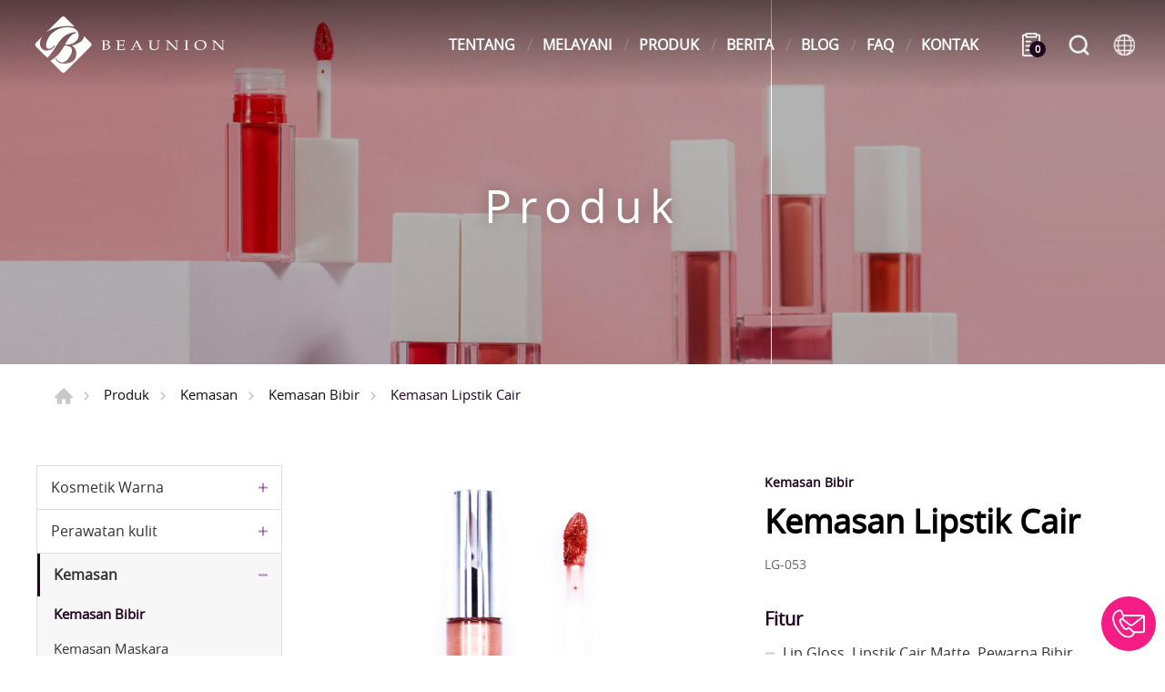

--- FILE ---
content_type: text/html; charset=UTF-8
request_url: https://www.beaunion.com/id/products/detail/213/Liquid+Lipstick+Packaging+
body_size: 6506
content:
<!DOCTYPE html>
<html>
<head>
    <meta http-equiv="Content-Type" content="text/html; charset=utf-8">
    <meta http-equiv="X-UA-Compatible" content="IE=11; IE=10; IE=9; IE=8; IE=7"/>
    <meta charset="utf-8">
    <meta name="viewport" content="width=device-width, initial-scale=1.0">
    
<title>Kemasan Lipstik Cair-BEAUNION COLOURS CO.,LTD</title>
<meta name="keywords" content="" />
<meta name="description" content="" />
<meta property="og:url" content="https://www.beaunion.com/id//id:213" />
<meta property="og:title" content="Kemasan Lipstik Cair" />
<meta property="og:description" content="" />
<meta property="og:type" content="article" />
<meta property="og:locale" content="id-id" />
<meta property="og:image" content="https://www.beaunion.com/uploads/images/f9369aca3bc04a67bc78525c935f9db4.jpg" />
<meta property="og:site_name" content="" />
<link rel="alternate" href="https://www.beaunion.com/zh-tw/products/detail/213/%E5%94%87%E5%BD%A9%E5%8C%85%E6%9D%90" hreflang="zh-tw" />
<link rel="alternate" href="https://www.beaunion.com/products/detail/213/Liquid+Lipstick+Packaging+" hreflang="en-us" />
<link rel="alternate" href="https://www.beaunion.com/zh-cn/products/detail/213/%E5%94%87%E5%BD%A9%E5%8C%85%E6%9D%90" hreflang="zh-cn" />
<link rel="alternate" href="https://www.beaunion.com/in/products/detail/213/%E0%A4%B2%E0%A4%BF%E0%A4%95%E0%A5%8D%E0%A4%B5%E0%A4%BF%E0%A4%A1+%E0%A4%B2%E0%A4%BF%E0%A4%AA%E0%A4%B8%E0%A5%8D%E0%A4%9F%E0%A4%BF%E0%A4%95+%E0%A4%AA%E0%A5%88%E0%A4%95%E0%A5%87%E0%A4%9C%E0%A4%BF%E0%A4%82%E0%A4%97" hreflang="hi-in" />
<link rel="alternate" href="https://www.beaunion.com/fr/products/detail/213/Emballage+de+rouge+%C3%A0+l%C3%A8vres+liquide" hreflang="fr-fr" />
<link rel="alternate" href="https://www.beaunion.com/es/products/detail/213/Embalaje+de+l%C3%A1piz+labial+l%C3%ADquido" hreflang="es-es" />
<link rel="alternate" href="https://www.beaunion.com/sa/products/detail/213/%D8%AA%D8%BA%D9%84%D9%8A%D9%81+%D8%A3%D8%AD%D9%85%D8%B1+%D8%A7%D9%84%D8%B4%D9%81%D8%A7%D9%87+%D8%A7%D9%84%D8%B3%D8%A7%D8%A6%D9%84" hreflang="ar-sa" />
<link rel="alternate" href="https://www.beaunion.com/ru/products/detail/213/%D0%A3%D0%BF%D0%B0%D0%BA%D0%BE%D0%B2%D0%BA%D0%B0+%D0%B6%D0%B8%D0%B4%D0%BA%D0%BE%D0%B9+%D0%BF%D0%BE%D0%BC%D0%B0%D0%B4%D1%8B" hreflang="ru-ru" />
<link rel="alternate" href="https://www.beaunion.com/id/products/detail/213/Kemasan+Lipstik+Cair" hreflang="id-id" />
<link rel="canonical" href="https://www.beaunion.com/id/products/detail/213/Kemasan+Lipstik+Cair" />
<script type="application/ld+json">
[
    {
        "@context": "https://schema.org",
        "@type": "Organization",
        "name": "BEAUNION COLORS CO., LTD.",
        "url": "https://www.beaunion.com/id",
        "@id": "https://www.beaunion.com/id#organization",
        "address": "Lantai 2, No.163, Liu Fen Rd., Distrik Wai Pu, Kota Taichung 43857 , Taiwan",
        "contactPoint": {
            "@type": "ContactPoint",
            "telephone": "+886-4-2683-9335",
            "faxNumber": " +886-4-2683-2111",
            "contactType": "customer service",
            "email": [
                "info@beaunion.com"
            ]
        }
    },
    {
        "@context": "https://schema.org",
        "@type": "WebSite",
        "name": "BEAUNION COLOURS CO.,LTD",
        "url": "https://www.beaunion.com/id",
        "@id": "https://www.beaunion.com/id#website"
    },
    {
        "@context": "https://schema.org",
        "@type": "WebPage",
        "name": "Kemasan Lipstik Cair",
        "description": "",
        "image": [
            {
                "@type": "ImageObject",
                "caption": "LG-053",
                "name": "LG-053",
                "url": "https://www.beaunion.com/uploads/images/f9369aca3bc04a67bc78525c935f9db4.jpg",
                "thumbnail": {
                    "@type": "ImageObject",
                    "caption": "LG-053",
                    "name": "LG-053",
                    "url": "https://www.beaunion.com/uploads/images/cache/f9369aca3bc04a67bc78525c935f9db4-120x120c00-1-1.jpg"
                }
            }
        ]
    },
    {
        "@context": "https://schema.org",
        "@type": "BreadcrumbList",
        "itemListElement": [
            {
                "@type": "ListItem",
                "position": 1,
                "item": {
                    "@type": "WebPage",
                    "@id": "https://www.beaunion.com/id",
                    "name": "RUMAH"
                }
            },
            {
                "@type": "ListItem",
                "position": 2,
                "item": {
                    "@type": "WebPage",
                    "@id": "https://www.beaunion.com/id/products",
                    "name": "Produk"
                }
            },
            {
                "@type": "ListItem",
                "position": 3,
                "item": {
                    "@type": "WebPage",
                    "url": "https://www.beaunion.com/id/products/category/42",
                    "@id": "https://www.beaunion.com/id/products/category/42",
                    "name": "Kemasan"
                }
            },
            {
                "@type": "ListItem",
                "position": 4,
                "item": {
                    "@type": "WebPage",
                    "url": "https://www.beaunion.com/id/products/category/54",
                    "@id": "https://www.beaunion.com/id/products/category/54",
                    "name": "Kemasan Bibir"
                }
            },
            {
                "@type": "ListItem",
                "position": 5,
                "item": "https://www.beaunion.com/id/products/detail/213/Kemasan+Lipstik+Cair",
                "name": "Kemasan Lipstik Cair"
            }
        ]
    },
    {
        "@context": "https://schema.org",
        "@type": "Product",
        "name": "Kemasan Lipstik Cair",
        "@id": "https://www.beaunion.com/id/products/detail/213/Kemasan+Lipstik+Cair#product",
        "image": [
            "https://www.beaunion.com/uploads/images/cache/b946fc2b1357ef74852369de4a50e153-400x400.jpg",
            "https://www.beaunion.com/uploads/images/f9369aca3bc04a67bc78525c935f9db4.jpg"
        ],
        "description": "",
        "sku": "213",
        "review": {
            "@type": "Review",
            "reviewRating": {
                "@type": "Rating",
                "ratingValue": "5",
                "bestRating": "5"
            },
            "author": {
                "@type": "Person",
                "name": "jason"
            }
        }
    }
]
</script>


    <!-- CSS -->
    <link href="/static/css/style.css?v=20230706" rel="stylesheet" type="text/css"/>
    <!-- favicon 16x16 -->
    <link rel="shortcut icon" href="/static/images/favicon.ico?v=20230706"/>
    <!-- apple touch icon 180x180 -->
    <link rel="apple-touch-icon" href="/static/images/apple-touch-icon.png?v=20230706"/>
    <script>window.LayoutConfigure = {"webroot":"\/","baseurl":"\/id\/"};window.web_root=window.LayoutConfigure.webroot;</script>
    <!-- Google Tag Manager -->
<script>(function(w,d,s,l,i){w[l]=w[l]||[];w[l].push({'gtm.start':
new Date().getTime(),event:'gtm.js'});var f=d.getElementsByTagName(s)[0],
j=d.createElement(s),dl=l!='dataLayer'?'&l='+l:'';j.async=true;j.src=
'https://www.googletagmanager.com/gtm.js?id='+i+dl;f.parentNode.insertBefore(j,f);
})(window,document,'script','dataLayer','GTM-KSJ7MPQ');</script>
<!-- End Google Tag Manager -->
<meta name="google-site-verification" content="dAMuAzIC4XyIGjIgj5N2B_EG9dVAjqKbinhP4f5dfLQ" />
<meta name="google-site-verification" content="HzjaIsBdJkRZuRFadz7FCLOXEDIkt7w_MGHGsNv7B-8" />

<script type="application/ld+json">
  {
    "@context": "https://schema.org",
    "@type": "WebSite",
    "alternateName": ["BEAUNION COLOURS"],
    "url": "https://www.beaunion.com"
  }
</script>
        <link href="/static/js/colorbox/colorbox.css?v=20230706" rel="stylesheet" type="text/css">
</head>
<body>
<div id="container">
    <header id="header" class="header hd01">
    <div class="hd-inner">
        <div class="sec s1">
                            <div id="logo">
                    <a href="/id" title="BEAUNION COLOURS CO.,LTD">
                        <img src="/static/images/logo.svg?v=20230706" alt="BEAUNION COLOURS CO.,LTD"/>
                    </a>
                </div>
                        <div class="node-mobile" data-child="dyn-inquiry">
                <div class="dyn-node dyn-inquiry" data-node="dyn-inquiry">
                    <a class="inquiry-btn" href="/id/inquiry" title="Tanyakan Sekarang">
                        <span class="inquiryCount">0</span>
                    </a>
                </div>
            </div>
            <a id="nav-btn" class="icon-thumb thumb01">
                <span class="thumb thumb1"></span>
                <span class="thumb thumb2"></span>
                <span class="thumb thumb3"></span>
            </a>
        </div>
        <div class="sec s2 mobile-side">
            <nav id="main-nav" class="nav-wrap main-nav">
                
<ul class="node1">
            <li >
            <a href="/id/about" title="TENTANG">TENTANG</a>
                            <div class="sub-nav">
                    <ul class="node2">
                                                    <li><a href="/id/company" title="Tentang Beaunion">Tentang Beaunion</a></li>
                                                    <li><a href="/id/about/2" title="Sejarah">Sejarah</a></li>
                                                    <li><a href="/id/about/5" title="Mitra Kami">Mitra Kami</a></li>
                                            </ul>
                </div>
                    </li>
            <li >
            <a href="/id/applications" title="MELAYANI">MELAYANI</a>
                            <div class="sub-nav">
                    <ul class="node2">
                                                    <li><a href="/id/applications/detail/11" title="Melayani">Melayani</a></li>
                                                    <li><a href="/id/applications/detail/5" title="proses OEM">proses OEM</a></li>
                                                    <li><a href="/id/applications/detail/10" title="Daftar Produk">Daftar Produk</a></li>
                                            </ul>
                </div>
                    </li>
            <li  class="on" >
            <a href="/id/products" title="PRODUK">PRODUK</a>
                            <div class="sub-nav">
                    <ul class="node2">
                                                    <li><a href="/id/products/category/37" title="Kosmetik Warna">Kosmetik Warna</a></li>
                                                    <li><a href="/id/products/category/38" title="Perawatan kulit">Perawatan kulit</a></li>
                                                    <li><a href="/id/products/category/42" title="Kemasan">Kemasan</a></li>
                                            </ul>
                </div>
                    </li>
            <li >
            <a href="/id/news" title="BERITA">BERITA</a>
                            <div class="sub-nav">
                    <ul class="node2">
                                                    <li><a href="/id/news/index/1" title="Perusahaan">Perusahaan</a></li>
                                                    <li><a href="/id/news/index/2" title="Pameran">Pameran</a></li>
                                                    <li><a href="/id/news/index/4" title="Pendatang baru">Pendatang baru</a></li>
                                            </ul>
                </div>
                    </li>
            <li >
            <a href="/id/blog" title="BLOG">BLOG</a>
                            <div class="sub-nav">
                    <ul class="node2">
                                                    <li><a href="/id/blog/index/4" title="Kiat Untuk Anda">Kiat Untuk Anda</a></li>
                                                    <li><a href="/id/blog/index/7" title="Tren Kecantikan">Tren Kecantikan</a></li>
                                            </ul>
                </div>
                    </li>
            <li >
            <a href="/id/faq" title="FAQ">FAQ</a>
                            <div class="sub-nav">
                    <ul class="node2">
                                                    <li><a href="/id/faq/index/9" title="OEM/ODM">OEM/ODM</a></li>
                                                    <li><a href="/id/faq/index/10" title="Produk">Produk</a></li>
                                                    <li><a href="/id/faq/index/11" title="Yang lain">Yang lain</a></li>
                                            </ul>
                </div>
                    </li>
            <li >
            <a href="/id/contact" title="KONTAK">KONTAK</a>
                            <div class="sub-nav">
                    <ul class="node2">
                                                    <li><a href="/id/contact/getInTouch" title="Hubungi kami">Hubungi kami</a></li>
                                            </ul>
                </div>
                    </li>
    </ul>
            </nav>
            <div class="node-pc" data-child="dyn-inquiry"></div>
            <div class="hd-search">
                <button class="search-btn icon icon-o i01 light">Mencari</button>
                <div class="form-wrap form01">
                    <form action="/id/search">
                        <div class="form-inner">
                            <input class="keyword" name="keyword" type="search" value=""
                                   placeholder="Kata Kunci"/>
                            <button class="btn btn01 r b i01" type="submit">Mencari</button>
                        </div>
                    </form>
                </div>
            </div>
                            <div class="hd-lang">
                    <span class="lang-btn icon icon-o i02 light">BAHASA</span>
                    <div class="nav-wrap lang-nav">
                        <ul>
                                                            <li >
                                    <a href="/zh-tw/products/detail/213/%E5%94%87%E5%BD%A9%E5%8C%85%E6%9D%90" title="繁體中文">繁體中文</a>
                                </li>
                                                            <li >
                                    <a href="/products/detail/213/Liquid+Lipstick+Packaging+" title="ENGLISH">ENGLISH</a>
                                </li>
                                                            <li >
                                    <a href="/zh-cn/products/detail/213/%E5%94%87%E5%BD%A9%E5%8C%85%E6%9D%90" title="简体中文">简体中文</a>
                                </li>
                                                            <li >
                                    <a href="/in/products/detail/213/%E0%A4%B2%E0%A4%BF%E0%A4%95%E0%A5%8D%E0%A4%B5%E0%A4%BF%E0%A4%A1+%E0%A4%B2%E0%A4%BF%E0%A4%AA%E0%A4%B8%E0%A5%8D%E0%A4%9F%E0%A4%BF%E0%A4%95+%E0%A4%AA%E0%A5%88%E0%A4%95%E0%A5%87%E0%A4%9C%E0%A4%BF%E0%A4%82%E0%A4%97" title="हिन्दी">हिन्दी</a>
                                </li>
                                                            <li >
                                    <a href="/fr/products/detail/213/Emballage+de+rouge+%C3%A0+l%C3%A8vres+liquide" title="français">français</a>
                                </li>
                                                            <li >
                                    <a href="/es/products/detail/213/Embalaje+de+l%C3%A1piz+labial+l%C3%ADquido" title="Españo">Españo</a>
                                </li>
                                                            <li >
                                    <a href="/sa/products/detail/213/%D8%AA%D8%BA%D9%84%D9%8A%D9%81+%D8%A3%D8%AD%D9%85%D8%B1+%D8%A7%D9%84%D8%B4%D9%81%D8%A7%D9%87+%D8%A7%D9%84%D8%B3%D8%A7%D8%A6%D9%84" title="اَلْعَرَبِيَّةُ‎ al-">اَلْعَرَبِيَّةُ‎ al-</a>
                                </li>
                                                            <li >
                                    <a href="/ru/products/detail/213/%D0%A3%D0%BF%D0%B0%D0%BA%D0%BE%D0%B2%D0%BA%D0%B0+%D0%B6%D0%B8%D0%B4%D0%BA%D0%BE%D0%B9+%D0%BF%D0%BE%D0%BC%D0%B0%D0%B4%D1%8B" title="ру́сский язы́к">ру́сский язы́к</a>
                                </li>
                                                            <li  class="on" >
                                    <a href="/id/products/detail/213/Kemasan+Lipstik+Cair" title="Bahasa Indonesia">Bahasa Indonesia</a>
                                </li>
                                                    </ul>
                    </div>
                </div>
                    </div>
    </div>
</header>
    <!-- 各單元內容 START -->
    <main id="content">
    <div class="page">
            <div class="banner banner01">
        <div class="figure" style="background-image:url(/uploads/images/d7830d7f69fc5d707034212745c9a755.jpg);"></div>
                                    <div class="text">
                <div class="title">Produk</div>
            </div>
            </div>
        <div class="path path01 w12">
            <ul>
                <li><a href="/id" title="Rumah">Rumah</a></li>
                <li><a href="/id/products"
                       title="Produk">Produk</a></li>
                                    <li><a href="/id/products/category/42" title="Kemasan">Kemasan</a></li>
                                    <li><a href="/id/products/category/54" title="Kemasan Bibir">Kemasan Bibir</a></li>
                                <li>Kemasan Lipstik Cair</li>
            </ul>
        </div>
        <div class="model tp03">
            <div class="model-inner w12">
                <div class="snap-container">
                    <div class="snap-pair">
    <div class="snap-scrolll">
        <div class="nav-wrap info-nav toggle-nav nav02">
            <button class="nav-title nav-title02">Menu Produk</button>
            <nav class="nav-list">
                <ul class="node1">
                                            <li >
                            <a href="/id/products/category/37" title="Kosmetik Warna">Kosmetik Warna</a>
                                                            <div class="sub-nav">
                                    <ul class="node2">
                                                                                    <li >
                                                <a href="/id/products/category/44" title="Mata">Mata</a>
                                            </li>
                                                                                    <li >
                                                <a href="/id/products/category/45" title="Bibir">Bibir</a>
                                            </li>
                                                                                    <li >
                                                <a href="/id/products/category/48" title="Alis">Alis</a>
                                            </li>
                                                                                    <li >
                                                <a href="/id/products/category/57" title="Menghadapi">Menghadapi</a>
                                            </li>
                                                                            </ul>
                                </div>
                                                    </li>
                                            <li >
                            <a href="/id/products/category/38" title="Perawatan kulit">Perawatan kulit</a>
                                                            <div class="sub-nav">
                                    <ul class="node2">
                                                                                    <li >
                                                <a href="/id/products/category/52" title="Perawatan kulit">Perawatan kulit</a>
                                            </li>
                                                                                    <li >
                                                <a href="/id/products/category/53" title="Pembersih">Pembersih</a>
                                            </li>
                                                                                    <li >
                                                <a href="/id/products/category/58" title="Produk-produk lain">Produk-produk lain</a>
                                            </li>
                                                                            </ul>
                                </div>
                                                    </li>
                                            <li  class="on" >
                            <a href="/id/products/category/42" title="Kemasan">Kemasan</a>
                                                            <div class="sub-nav">
                                    <ul class="node2">
                                                                                    <li  class="on" >
                                                <a href="/id/products/category/54" title="Kemasan Bibir">Kemasan Bibir</a>
                                            </li>
                                                                                    <li >
                                                <a href="/id/products/category/55" title="Kemasan Maskara">Kemasan Maskara</a>
                                            </li>
                                                                            </ul>
                                </div>
                                                    </li>
                                    </ul>
            </nav>
        </div>
    </div>
</div>
                    <div class="snap-base st1">
                        <div class="model tp06">
                            <div class="model-inner">
                                    <div class="sec s1 w04">
        <div class="swiper-sec sw04">
            <div class="swiper-container">
                <div class="swiper-wrapper">
                                            <div class="swiper-slide">
                            <a class="item-inner w04 cbox" href="/uploads/images/f9369aca3bc04a67bc78525c935f9db4.jpg" title="LG-053">
                                <div class="figure sb100p">
                                    <img class="pic" src="/uploads/images/f9369aca3bc04a67bc78525c935f9db4.jpg" alt="LG-053">
                                </div>
                            </a>
                        </div>
                                    </div>
            </div>
        </div>
        <div class="swiper-sec sw05">
            <div class="swiper-container">
                <div class="swiper-wrapper">
                                            <div class="swiper-slide">
                            <div class="item-inner">
                                <div class="figure sb100p">
                                    <div class="pic" style="background-image: url(/uploads/images/f9369aca3bc04a67bc78525c935f9db4.jpg);"></div>
                                </div>
                            </div>
                        </div>
                                    </div>
                <div class="swiper-button-prev btn10"></div>
                <div class="swiper-button-next btn11"></div>
            </div>
        </div>
    </div>
                                <div class="sec s2">
                                    <div class="sec-item si1">
                                        <h3 class="title05 color1">Kemasan Bibir</h3>
                                        <h1 class="title01 color-dark">Kemasan Lipstik Cair</h1>
                                        <span class="title05 color-light">LG-053</span>
                                    </div>
                                                                            <div class="sec-item si2">
                                            <!-- 條列式說明 -->
                                            <div class="list list02">
                                                <dl>
                                                    <dt>Fitur</dt>
                                                                                                            <dd>Lip Gloss, Lipstik Cair Matte, Pewarna Bibir, Balsem Bibir, Minyak Bibir......dll.</dd>
                                                                                                    </dl>
                                            </div>
                                        </div>
                                    
                                    
                                    <div class="sec-item si4">
                                                                                    <a class="btn btn01 r b i08 cbox addToInquiryButton"
                                               href="#addToInquiry">Masukkan ke keranjang
                                                (<span class="inquiryCount">0</span>) </a>
                                            <a class="btn btn05 r goToInquiryButton" href="/id/inquiry"
                                               title="Tanyakan Sekarang">Tanyakan Sekarang</a>
                                                                                                                                                                                                            <div id="cbox-message">
                                            <div class="model tp07">Ditambahkan ke daftar pertanyaan</div>
                                        </div>
                                    </div>

                                </div>
                            </div>
                        </div>

                        <div class="model pd5">
    <div class="model-inner">
        <div class="editor article"><h2>Spesifikasi Kemasan Lipstik Cair </h2><table border="1" cellpadding="1" cellspacing="1" style="width:100%;"><tbody><tr><td style="background-color: rgb(102, 0, 51); border-color: rgb(187, 187, 187); text-align: center;"> <font color="#ffffff">Dimensi</font></td><td><div> P: 10,9 cm </div></td></tr><tr><td style="background-color: rgb(102, 0, 51); border-color: rgb(187, 187, 187); text-align: center;"> <font color="#ffffff">Volume</font></td><td style="border-color: rgb(187, 187, 187);"> Bersih. Berat. 14,5ml </td></tr><tr><td style="background-color: rgb(102, 0, 51); border-color: rgb(187, 187, 187); text-align: center;"> <font color="#ffffff">Bahan</font></td><td style="border-color: rgb(187, 187, 187);"> PETG, ABS </td></tr><tr><td style="background-color: rgb(102, 0, 51); border-color: rgb(187, 187, 187); text-align: center;"> <font color="#ffffff">Jenis Rumus</font></td><td style="border-color: rgb(187, 187, 187);"> Salep </td></tr><tr><td style="background-color: rgb(102, 0, 51); border-color: rgb(187, 187, 187); text-align: center;"> <font color="#ffffff">Penyimpanan</font></td><td style="border-color: rgb(187, 187, 187);"> Umur Simpan: 36 Bulan<br /> Periode setelah Pembukaan : 12 Bulan</td></tr></tbody></table><br /></div>
    </div>
</div>
                        <div class="model st2 mt3 lt4">
    <div class="model-inner">
                    </div>
</div>


                        <div class="model tp01">
                            <div class="model-inner w12">
                                <div class="bw02">
                                    <a class="btn btn03 r b i09" href="/id/products/category/54"
                                       onclick="window.history.back();return false;"
                                       title="Kembali ke daftar">Kembali ke daftar</a>
                                </div>
                            </div>
                        </div>
                    </div>
                </div>
            </div>
        </div>
    </div>

</main>
    <!-- 各單元內容 END -->
    <div class="float-btn">
    <a class="btn-contact" href="/contact/getInTouch" title="Hubungi kami">Hubungi kami</a>
    <a class="gotop gotop02" href="#" title="TOP">TOP</a>
</div>





<footer id="footer" class="footer ft02">
    <div class="sec s1">
        <div class="ft-inner row w14">
            <div class="sec-item si1 col-lg-6 col-xl-7">
                <nav id="footer-nav" class="nav-wrap footer-nav">
                                                                <ul class="node1">
                            <li class="has-nav">
                                <a href="/id/products" title="PRODUK">PRODUK</a>
                                                                    <div class="sub-nav">
                                        <ul class="node2">
                                                                                            <li><a href="/id/products/category/37"
                                                       title="Kosmetik Warna">Kosmetik Warna</a>
                                                </li>
                                                                                            <li><a href="/id/products/category/38"
                                                       title="Perawatan kulit">Perawatan kulit</a>
                                                </li>
                                                                                            <li><a href="/id/products/category/42"
                                                       title="Kemasan">Kemasan</a>
                                                </li>
                                                                                    </ul>
                                    </div>
                                                            </li>
                        </ul>
                    
                    <ul class="node1">
                                                    <li>
                                <a href="/id/about" title="TENTANG">TENTANG</a>
                            </li>
                                                    <li>
                                <a href="/id/applications" title="MELAYANI">MELAYANI</a>
                            </li>
                                                    <li>
                                <a href="/id/news" title="BERITA">BERITA</a>
                            </li>
                                                    <li>
                                <a href="/id/blog" title="BLOG">BLOG</a>
                            </li>
                                                    <li>
                                <a href="/id/faq" title="FAQ">FAQ</a>
                            </li>
                                                    <li>
                                <a href="/id/contact" title="KONTAK">KONTAK</a>
                            </li>
                                            </ul>

                </nav>


            </div>

            <div class="sec-item si2 col-lg-5 col-xl-4">
                                
                
                <div class="corp-info">
                                            <h3 class="white sb1">BEAUNION COLORS CO., LTD.</h3>
                        <div class="list">
                            <ul>
                                <li class="icon-address">
                                    <address>Lantai 2, No.163, Liu Fen Rd., Distrik Wai Pu, Kota Taichung 43857 , Taiwan</address>
                                </li>
                                                                    <li class="icon-tel">TEL : <a href="tel:+886-4-2683-9335"
                                                                              title="+886-4-2683-9335">+886-4-2683-9335</a>
                                    </li>
                                                                                                    <li class="icon-fax">FAX :  +886-4-2683-2111</li>
                                                                                                    <li class="icon-mail">SURAT :
                                        <a href="mailto:info@beaunion.com" title="info@beaunion.com">info@beaunion.com</a>
                                    </li>
                                                            </ul>
                        </div>
                                    </div>
                                                            <div class="figure">
                            <img width="150" height="77" alt="CERTIFICATION" title="CERTIFICATION" src="/uploads/images/93240f7bd5e1054ab5fcf1ffaae3ddd2.jpg" />
                        </div>
                                                    <div class="social-wrap social03">
                        <ul>
                    <li><a class="icon-facebook" href="https://www.facebook.com/beaunioncolours" title="Facebook"
                   target="_blank">Facebook</a></li>
                    <li><a class="icon-instagram" href="https://www.instagram.com/beaunioncolours" title="Instagram"
                   target="_blank">Instagram</a></li>
                    <li><a class="icon-youtube" href="https://www.youtube.com/channel/UCQBL4B0Py79DGy1e7SSekvA/featured" title="Youtube"
                   target="_blank">Youtube</a></li>
                    <li><a class="icon-linkedin" href="https://www.linkedin.com/company/beaunion-colours-co-ltd/" title="Linked in"
                   target="_blank">Linked in</a></li>
            </ul>
                </div>
                <div class="sec-item si2 col-lg-5 col-xl-4">
                </div>

            </div>
        </div>
    </div>
    <div class="sec s2">
        <div class="ft-inner w14">
            <div class="row">
                <div class="copyright">Hak Cipta © BEAUNION COLORS CO., LTD. Seluruh hak cipta.</div>
            </div>
        </div>
    </div>
</footer>
<div id="mask-bg" class="mask-b"></div>
</div>
    <!-- 各單元JS、CSS加載設定 START -->
    <script type="text/javascript" src="/static/js/jquery.js?v=20230706"></script>
    <script type="text/javascript" src="/static/js/swiper/swiper.min.js?v=20230706"></script>
    <script type="text/javascript" src="/static/js/colorbox/jquery.colorbox-min.js?v=20230706"></script>
    <script type="text/javascript" src="/static/js/comm.js?v=20230706"></script>
    <script>
        (function ($) {
            $(function () {
                //products-figure
                var swiper5 = new Swiper('.sw05 .swiper-container', {
                    slidesPerView: 'auto',
                    watchSlidesVisibility: true,
                    roundLengths: true,
                    navigation: {
                        nextEl: '.sw05 .swiper-button-next',
                        prevEl: '.sw05 .swiper-button-prev',
                    },
                })
                var swiper4 = new Swiper('.sw04 .swiper-container', {
                    roundLengths: true,
                    thumbs: {
                        swiper: swiper5,
                    },
                });
                //products's figure colorbox
                $('.sw04 .cbox').colorbox({
                    rel: 'cbox',
                    maxWidth: '100%',
                    transition: "fade"
                });
                // //加入詢問單提示
                // $('.cbox').colorbox({
                //     html: $('#cbox-message').html(),
                //     transition: 'none',
                //     onLoad: function () {
                //         setTimeout(function () {
                //             $.colorbox.close();
                //         }, 600);
                //     }
                // });
            })
        })(jQuery)
    </script>
    <!-- 各單元JS、CSS加載設定 END -->

    <script>

        const thisPage = {
            addToInquiryUrl: "/id/inquiry/add/213",
            inquiryUrl: "/id/inquiry",
            removeFromInquiryUrl: "/id/inquiry/remove/213",
            inCart:0,
            changeInquiryCount(n) {
                document.querySelectorAll('.inquiryCount').forEach(span => span.textContent = n);
            },
            addToInquiry() {
                return fetch(this.addToInquiryUrl, {method: 'POST'})
                        .then(response => response.json())
                        .then(json => {
                            console.log(json)
                            this.changeInquiryCount(json.n);
                            this.inCart = 1;
                            $.colorbox({
                                open: true,
                                html: $('#cbox-message').html(),
                                transition: 'none',
                                onLoad: () => setTimeout(() => $.colorbox.close(),600)
                            });
                        });
            },
            removeFromInquiry() {
                return fetch(this.removeFromInquiryUrl, {method: 'DELETE'})
                        .then(response => response.json())
                        .then(json => {
                            console.log(json)
                            this.changeInquiryCount(json.n);
                            this.inCart = 0;
                        })
            },
            handleClickAddToInquiryButton(ev) {
                // if (this.inCart) {
                // this.removeFromInquiry();
                // } else {
                this.addToInquiry();
                // }
                return ev.preventDefault();
            },

            handleClickGoToInquiryButton(ev) {
                if (!this.inCart) {
                    this.addToInquiry().then(() => window.location.href = this.inquiryUrl);
                } else {
                    window.location.href = this.inquiryUrl;
                }
                return ev.preventDefault();
            }
        }

        document.addEventListener('DOMContentLoaded', () => {
            document.querySelectorAll('.addToInquiryButton')
                    .forEach(btn => btn.addEventListener('click', ev => thisPage.handleClickAddToInquiryButton(ev)));
            document.querySelectorAll('.goToInquiryButton')
                    .forEach(btn => btn.addEventListener('click', ev => thisPage.handleClickGoToInquiryButton(ev)))
        });

    </script>
<!-- Google Tag Manager (noscript) -->
<noscript><iframe src="https://www.googletagmanager.com/ns.html?id=GTM-KSJ7MPQ"
height="0" width="0" style="display:none;visibility:hidden"></iframe></noscript>
<!-- End Google Tag Manager (noscript) -->
</body>
</html>


--- FILE ---
content_type: text/css
request_url: https://www.beaunion.com/static/css/style.css?v=20230706
body_size: 15672
content:
@charset "UTF-8";/*! normalize.css v8.0.1 | MIT License | github.com/necolas/normalize.css */html{line-height:1.2;-webkit-text-size-adjust:100%}body{margin:0}main{display:block}h1{font-size:2em;margin:.67em 0}hr{-webkit-box-sizing:content-box;box-sizing:content-box;height:0;overflow:visible}pre{font-family:monospace,monospace;font-size:1em}a{background-color:transparent}abbr[title]{border-bottom:none;text-decoration:underline;-webkit-text-decoration:underline dotted;text-decoration:underline dotted}b,strong{font-weight:bolder}code,kbd,samp{font-family:monospace,monospace;font-size:1em}small{font-size:80%}sub,sup{font-size:75%;line-height:0;position:relative;vertical-align:baseline}sub{bottom:-.25em}sup{top:-.5em}img{max-width:100%;height:auto!important;border-style:none}button,input,optgroup,select,textarea{font-family:inherit;font-size:100%;line-height:1.15;margin:0}button,input,select,textarea{-webkit-appearance:none;-moz-appearance:none;appearance:none}button,input{overflow:visible}button,select{text-transform:none}[type=button]::-moz-focus-inner,[type=reset]::-moz-focus-inner,[type=submit]::-moz-focus-inner,button::-moz-focus-inner{border-style:none;padding:0}[type=button]:-moz-focusring,[type=reset]:-moz-focusring,[type=submit]:-moz-focusring,button:-moz-focusring{outline:1px dotted ButtonText}fieldset{padding:.35em .75em .625em}legend{-webkit-box-sizing:border-box;box-sizing:border-box;color:inherit;display:table;max-width:100%;padding:0;white-space:normal}progress{vertical-align:baseline}textarea{overflow:auto}[type=checkbox],[type=radio]{-webkit-box-sizing:border-box;box-sizing:border-box;padding:0}[type=number]::-webkit-inner-spin-button,[type=number]::-webkit-outer-spin-button{height:auto}[type=search]{outline-offset:-2px}[type=search]::-webkit-search-decoration{-webkit-appearance:none;appearance:none}::-webkit-file-upload-button{-webkit-appearance:button;appearance:button;font:inherit}details{display:block}summary{display:list-item}template{display:none}[hidden]{display:none}/*!
 * Bootstrap Grid v4.5.2 (https://getbootstrap.com/)
 * Copyright 2011-2020 The Bootstrap Authors
 * Copyright 2011-2020 Twitter, Inc.
 * Licensed under MIT (https://github.com/twbs/bootstrap/blob/main/LICENSE)
 */.row{display:-webkit-box;display:-ms-flexbox;display:flex;-ms-flex-wrap:wrap;flex-wrap:wrap}.no-gutters{margin-right:0;margin-left:0}.no-gutters>.col,.no-gutters>[class*=col-]{padding-right:0;padding-left:0}.col,.col-1,.col-10,.col-11,.col-12,.col-2,.col-3,.col-4,.col-5,.col-6,.col-7,.col-8,.col-9,.col-lg,.col-lg-1,.col-lg-10,.col-lg-11,.col-lg-12,.col-lg-2,.col-lg-3,.col-lg-4,.col-lg-5,.col-lg-6,.col-lg-7,.col-lg-8,.col-lg-9,.col-md,.col-md-1,.col-md-10,.col-md-11,.col-md-12,.col-md-2,.col-md-3,.col-md-4,.col-md-5,.col-md-6,.col-md-7,.col-md-8,.col-md-9,.col-sm,.col-sm-1,.col-sm-10,.col-sm-11,.col-sm-12,.col-sm-2,.col-sm-3,.col-sm-4,.col-sm-5,.col-sm-6,.col-sm-7,.col-sm-8,.col-sm-9,.col-xl,.col-xl-1,.col-xl-10,.col-xl-11,.col-xl-12,.col-xl-2,.col-xl-3,.col-xl-4,.col-xl-5,.col-xl-6,.col-xl-7,.col-xl-8,.col-xl-9{position:relative;width:100%}.col{-ms-flex-preferred-size:0;flex-basis:0;-webkit-box-flex:1;-ms-flex-positive:1;flex-grow:1;max-width:100%}.col-1{-webkit-box-flex:0;-ms-flex:0 0 8.33333%;flex:0 0 8.33333%;max-width:8.33333%}.col-2{-webkit-box-flex:0;-ms-flex:0 0 16.66667%;flex:0 0 16.66667%;max-width:16.66667%}.col-3{-webkit-box-flex:0;-ms-flex:0 0 25%;flex:0 0 25%;max-width:25%}.col-4{-webkit-box-flex:0;-ms-flex:0 0 33.33333%;flex:0 0 33.33333%;max-width:33.33333%}.col-5{-webkit-box-flex:0;-ms-flex:0 0 41.66667%;flex:0 0 41.66667%;max-width:41.66667%}.col-6{-webkit-box-flex:0;-ms-flex:0 0 50%;flex:0 0 50%;max-width:50%}.col-7{-webkit-box-flex:0;-ms-flex:0 0 58.33333%;flex:0 0 58.33333%;max-width:58.33333%}.col-8{-webkit-box-flex:0;-ms-flex:0 0 66.66667%;flex:0 0 66.66667%;max-width:66.66667%}.col-9{-webkit-box-flex:0;-ms-flex:0 0 75%;flex:0 0 75%;max-width:75%}.col-10{-webkit-box-flex:0;-ms-flex:0 0 83.33333%;flex:0 0 83.33333%;max-width:83.33333%}.col-11{-webkit-box-flex:0;-ms-flex:0 0 91.66667%;flex:0 0 91.66667%;max-width:91.66667%}.col-12{-webkit-box-flex:0;-ms-flex:0 0 100%;flex:0 0 100%;max-width:100%}@media (min-width:640px){.col-sm{-ms-flex-preferred-size:0;flex-basis:0;-webkit-box-flex:1;-ms-flex-positive:1;flex-grow:1;max-width:100%}.col-sm-1{-webkit-box-flex:0;-ms-flex:0 0 8.33333%;flex:0 0 8.33333%;max-width:8.33333%}.col-sm-2{-webkit-box-flex:0;-ms-flex:0 0 16.66667%;flex:0 0 16.66667%;max-width:16.66667%}.col-sm-3{-webkit-box-flex:0;-ms-flex:0 0 25%;flex:0 0 25%;max-width:25%}.col-sm-4{-webkit-box-flex:0;-ms-flex:0 0 33.33333%;flex:0 0 33.33333%;max-width:33.33333%}.col-sm-5{-webkit-box-flex:0;-ms-flex:0 0 41.66667%;flex:0 0 41.66667%;max-width:41.66667%}.col-sm-6{-webkit-box-flex:0;-ms-flex:0 0 50%;flex:0 0 50%;max-width:50%}.col-sm-7{-webkit-box-flex:0;-ms-flex:0 0 58.33333%;flex:0 0 58.33333%;max-width:58.33333%}.col-sm-8{-webkit-box-flex:0;-ms-flex:0 0 66.66667%;flex:0 0 66.66667%;max-width:66.66667%}.col-sm-9{-webkit-box-flex:0;-ms-flex:0 0 75%;flex:0 0 75%;max-width:75%}.col-sm-10{-webkit-box-flex:0;-ms-flex:0 0 83.33333%;flex:0 0 83.33333%;max-width:83.33333%}.col-sm-11{-webkit-box-flex:0;-ms-flex:0 0 91.66667%;flex:0 0 91.66667%;max-width:91.66667%}.col-sm-12{-webkit-box-flex:0;-ms-flex:0 0 100%;flex:0 0 100%;max-width:100%}}@media (min-width:768px){.col-md{-ms-flex-preferred-size:0;flex-basis:0;-webkit-box-flex:1;-ms-flex-positive:1;flex-grow:1;max-width:100%}.col-md-1{-webkit-box-flex:0;-ms-flex:0 0 8.33333%;flex:0 0 8.33333%;max-width:8.33333%}.col-md-2{-webkit-box-flex:0;-ms-flex:0 0 16.66667%;flex:0 0 16.66667%;max-width:16.66667%}.col-md-3{-webkit-box-flex:0;-ms-flex:0 0 25%;flex:0 0 25%;max-width:25%}.col-md-4{-webkit-box-flex:0;-ms-flex:0 0 33.33333%;flex:0 0 33.33333%;max-width:33.33333%}.col-md-5{-webkit-box-flex:0;-ms-flex:0 0 41.66667%;flex:0 0 41.66667%;max-width:41.66667%}.col-md-6{-webkit-box-flex:0;-ms-flex:0 0 50%;flex:0 0 50%;max-width:50%}.col-md-7{-webkit-box-flex:0;-ms-flex:0 0 58.33333%;flex:0 0 58.33333%;max-width:58.33333%}.col-md-8{-webkit-box-flex:0;-ms-flex:0 0 66.66667%;flex:0 0 66.66667%;max-width:66.66667%}.col-md-9{-webkit-box-flex:0;-ms-flex:0 0 75%;flex:0 0 75%;max-width:75%}.col-md-10{-webkit-box-flex:0;-ms-flex:0 0 83.33333%;flex:0 0 83.33333%;max-width:83.33333%}.col-md-11{-webkit-box-flex:0;-ms-flex:0 0 91.66667%;flex:0 0 91.66667%;max-width:91.66667%}.col-md-12{-webkit-box-flex:0;-ms-flex:0 0 100%;flex:0 0 100%;max-width:100%}}@media (min-width:1024px){.col-lg{-ms-flex-preferred-size:0;flex-basis:0;-webkit-box-flex:1;-ms-flex-positive:1;flex-grow:1;max-width:100%}.col-lg-1{-webkit-box-flex:0;-ms-flex:0 0 8.33333%;flex:0 0 8.33333%;max-width:8.33333%}.col-lg-2{-webkit-box-flex:0;-ms-flex:0 0 16.66667%;flex:0 0 16.66667%;max-width:16.66667%}.col-lg-3{-webkit-box-flex:0;-ms-flex:0 0 25%;flex:0 0 25%;max-width:25%}.col-lg-4{-webkit-box-flex:0;-ms-flex:0 0 33.33333%;flex:0 0 33.33333%;max-width:33.33333%}.col-lg-5{-webkit-box-flex:0;-ms-flex:0 0 41.66667%;flex:0 0 41.66667%;max-width:41.66667%}.col-lg-6{-webkit-box-flex:0;-ms-flex:0 0 50%;flex:0 0 50%;max-width:50%}.col-lg-7{-webkit-box-flex:0;-ms-flex:0 0 58.33333%;flex:0 0 58.33333%;max-width:58.33333%}.col-lg-8{-webkit-box-flex:0;-ms-flex:0 0 66.66667%;flex:0 0 66.66667%;max-width:66.66667%}.col-lg-9{-webkit-box-flex:0;-ms-flex:0 0 75%;flex:0 0 75%;max-width:75%}.col-lg-10{-webkit-box-flex:0;-ms-flex:0 0 83.33333%;flex:0 0 83.33333%;max-width:83.33333%}.col-lg-11{-webkit-box-flex:0;-ms-flex:0 0 91.66667%;flex:0 0 91.66667%;max-width:91.66667%}.col-lg-12{-webkit-box-flex:0;-ms-flex:0 0 100%;flex:0 0 100%;max-width:100%}}@media (min-width:1200px){.col-xl{-ms-flex-preferred-size:0;flex-basis:0;-webkit-box-flex:1;-ms-flex-positive:1;flex-grow:1;max-width:100%}.col-xl-1{-webkit-box-flex:0;-ms-flex:0 0 8.33333%;flex:0 0 8.33333%;max-width:8.33333%}.col-xl-2{-webkit-box-flex:0;-ms-flex:0 0 16.66667%;flex:0 0 16.66667%;max-width:16.66667%}.col-xl-3{-webkit-box-flex:0;-ms-flex:0 0 25%;flex:0 0 25%;max-width:25%}.col-xl-4{-webkit-box-flex:0;-ms-flex:0 0 33.33333%;flex:0 0 33.33333%;max-width:33.33333%}.col-xl-5{-webkit-box-flex:0;-ms-flex:0 0 41.66667%;flex:0 0 41.66667%;max-width:41.66667%}.col-xl-6{-webkit-box-flex:0;-ms-flex:0 0 50%;flex:0 0 50%;max-width:50%}.col-xl-7{-webkit-box-flex:0;-ms-flex:0 0 58.33333%;flex:0 0 58.33333%;max-width:58.33333%}.col-xl-8{-webkit-box-flex:0;-ms-flex:0 0 66.66667%;flex:0 0 66.66667%;max-width:66.66667%}.col-xl-9{-webkit-box-flex:0;-ms-flex:0 0 75%;flex:0 0 75%;max-width:75%}.col-xl-10{-webkit-box-flex:0;-ms-flex:0 0 83.33333%;flex:0 0 83.33333%;max-width:83.33333%}.col-xl-11{-webkit-box-flex:0;-ms-flex:0 0 91.66667%;flex:0 0 91.66667%;max-width:91.66667%}.col-xl-12{-webkit-box-flex:0;-ms-flex:0 0 100%;flex:0 0 100%;max-width:100%}}:root{--swiper-theme-color:$color1}.swiper-container{margin-left:auto;margin-right:auto;position:relative;overflow:hidden;list-style:none;padding:0;z-index:1}.swiper-container-vertical>.swiper-wrapper{-webkit-box-orient:vertical;-webkit-box-direction:normal;-ms-flex-direction:column;flex-direction:column}.swiper-wrapper{position:relative;width:100%;height:100%;z-index:1;display:-webkit-box;display:-ms-flexbox;display:flex;-webkit-transition-property:-webkit-transform;transition-property:-webkit-transform;-o-transition-property:transform;transition-property:transform;transition-property:transform,-webkit-transform;-webkit-box-sizing:content-box;box-sizing:content-box}.swiper-container-android .swiper-slide,.swiper-wrapper{-webkit-transform:translate3d(0,0,0);transform:translate3d(0,0,0)}.swiper-container-multirow>.swiper-wrapper{-ms-flex-wrap:wrap;flex-wrap:wrap}.swiper-container-multirow-column>.swiper-wrapper{-ms-flex-wrap:wrap;flex-wrap:wrap;-webkit-box-orient:vertical;-webkit-box-direction:normal;-ms-flex-direction:column;flex-direction:column}.swiper-container-free-mode>.swiper-wrapper{-webkit-transition-timing-function:ease-out;-o-transition-timing-function:ease-out;transition-timing-function:ease-out;margin:0 auto}.swiper-slide{-ms-flex-negative:0;flex-shrink:0;width:100%;height:100%;position:relative;-webkit-transition-property:-webkit-transform;transition-property:-webkit-transform;-o-transition-property:transform;transition-property:transform;transition-property:transform,-webkit-transform}.swiper-slide-invisible-blank{visibility:hidden}.swiper-container-autoheight,.swiper-container-autoheight .swiper-slide{height:auto}.swiper-container-autoheight .swiper-wrapper{-webkit-box-align:start;-ms-flex-align:start;align-items:flex-start;-webkit-transition-property:height,-webkit-transform;transition-property:height,-webkit-transform;-o-transition-property:transform,height;transition-property:transform,height;transition-property:transform,height,-webkit-transform}.swiper-container-css-mode>.swiper-wrapper{overflow:auto;scrollbar-width:none}.swiper-container-css-mode>.swiper-wrapper::-webkit-scrollbar{display:none}.swiper-container-css-mode>.swiper-wrapper>.swiper-slide{scroll-snap-align:start start}.swiper-container-horizontal.swiper-container-css-mode>.swiper-wrapper{-ms-scroll-snap-type:x mandatory;scroll-snap-type:x mandatory}.swiper-container-vertical.swiper-container-css-mode>.swiper-wrapper{-ms-scroll-snap-type:y mandatory;scroll-snap-type:y mandatory}:root{--swiper-navigation-size:44px}.swiper-button-next,.swiper-button-prev{position:absolute;top:50%;width:calc(var(--swiper-navigation-size)/ 44 * 27);height:var(--swiper-navigation-size);margin-top:calc(-1 * var(--swiper-navigation-size)/ 2);z-index:10;cursor:pointer;display:-webkit-box;display:-ms-flexbox;display:flex;-webkit-box-align:center;-ms-flex-align:center;align-items:center;-webkit-box-pack:center;-ms-flex-pack:center;justify-content:center;color:var(--swiper-navigation-color,var(--swiper-theme-color))}.swiper-button-next.swiper-button-disabled,.swiper-button-prev.swiper-button-disabled{opacity:0;cursor:auto;pointer-events:none}.swiper-button-prev,.swiper-container-rtl .swiper-button-next{left:10px;right:auto}.swiper-button-prev:after,.swiper-container-rtl .swiper-button-next:after{content:'prev'}.swiper-button-next,.swiper-container-rtl .swiper-button-prev{right:10px;left:auto}.swiper-button-next:after,.swiper-container-rtl .swiper-button-prev:after{content:'next'}.swiper-button-lock{display:none}.swiper-pagination{position:absolute;width:100%;text-align:center;-webkit-transition:.3s opacity;-o-transition:.3s opacity;transition:.3s opacity;-webkit-transform:translate3d(0,0,0);transform:translate3d(0,0,0);z-index:10}.swiper-pagination.swiper-pagination-hidden{opacity:0}.swiper-container-horizontal>.swiper-pagination-bullets,.swiper-pagination-custom,.swiper-pagination-fraction{bottom:10px;left:0;width:100%}.swiper-pagination-bullet{width:8px;height:8px;display:inline-block;margin:0 5px;border-radius:100%;background:#000;opacity:.3}button.swiper-pagination-bullet{border:none;margin:0;padding:0;-webkit-appearance:none;-moz-appearance:none;appearance:none}.swiper-pagination-clickable .swiper-pagination-bullet{cursor:pointer}.swiper-pagination-bullet-active{opacity:1;background:var(--swiper-pagination-color,var(--swiper-theme-color))}.swiper-container-vertical>.swiper-pagination-bullets{right:10px;top:50%;-webkit-transform:translate3d(0,-50%,0);transform:translate3d(0,-50%,0)}.swiper-container-vertical>.swiper-pagination-bullets .swiper-pagination-bullet{margin:6px 0;display:block}.swiper-pagination-progressbar{background:rgba(0,0,0,.25);position:absolute}.swiper-pagination-progressbar .swiper-pagination-progressbar-fill{background:var(--swiper-pagination-color,var(--swiper-theme-color));position:absolute;left:0;top:0;width:100%;height:100%;-webkit-transform:scale(0);-ms-transform:scale(0);transform:scale(0);-webkit-transform-origin:left top;-ms-transform-origin:left top;transform-origin:left top}.swiper-container-rtl .swiper-pagination-progressbar .swiper-pagination-progressbar-fill{-webkit-transform-origin:right top;-ms-transform-origin:right top;transform-origin:right top}.swiper-container-horizontal>.swiper-pagination-progressbar,.swiper-container-vertical>.swiper-pagination-progressbar.swiper-pagination-progressbar-opposite{width:100%;height:4px;left:0;top:0}.swiper-container-horizontal>.swiper-pagination-progressbar.swiper-pagination-progressbar-opposite,.swiper-container-vertical>.swiper-pagination-progressbar{width:4px;height:100%;left:0;top:0}.swiper-pagination-lock{display:none}.swiper-scrollbar{border-radius:10px;position:relative;background:rgba(0,0,0,.1)}.swiper-container-horizontal>.swiper-scrollbar{position:absolute;left:1%;bottom:3px;z-index:50;height:5px;width:98%}.swiper-container-vertical>.swiper-scrollbar{position:absolute;right:3px;top:1%;z-index:50;width:5px;height:98%}.swiper-scrollbar-drag{height:100%;width:100%;position:relative;background:rgba(0,0,0,.5);border-radius:10px;left:0;top:0}.swiper-scrollbar-cursor-drag{cursor:move}.swiper-scrollbar-lock{display:none}.swiper-zoom-container{width:100%;height:100%;display:-webkit-box;display:-ms-flexbox;display:flex;-webkit-box-pack:center;-ms-flex-pack:center;justify-content:center;-webkit-box-align:center;-ms-flex-align:center;align-items:center;text-align:center}.swiper-zoom-container>canvas,.swiper-zoom-container>img,.swiper-zoom-container>svg{max-width:100%;max-height:100%;-o-object-fit:contain;object-fit:contain}.swiper-slide-zoomed{cursor:move}.swiper-lazy-preloader{width:42px;height:42px;position:absolute;left:50%;top:50%;margin-left:-21px;margin-top:-21px;z-index:10;-webkit-transform-origin:50%;-ms-transform-origin:50%;transform-origin:50%;-webkit-animation:swiper-preloader-spin 1s infinite linear;animation:swiper-preloader-spin 1s infinite linear;-webkit-box-sizing:border-box;box-sizing:border-box;border:4px solid var(--swiper-preloader-color,var(--swiper-theme-color));border-radius:50%;border-top-color:transparent}@-webkit-keyframes swiper-preloader-spin{100%{-webkit-transform:rotate(360deg);transform:rotate(360deg)}}@keyframes swiper-preloader-spin{100%{-webkit-transform:rotate(360deg);transform:rotate(360deg)}}.swiper-container .swiper-notification{position:absolute;left:0;top:0;pointer-events:none;opacity:0;z-index:-1000}.swiper-container-fade.swiper-container-free-mode .swiper-slide{-webkit-transition-timing-function:ease-out;-o-transition-timing-function:ease-out;transition-timing-function:ease-out}.swiper-container-fade .swiper-slide{pointer-events:none;-webkit-transition-property:opacity;-o-transition-property:opacity;transition-property:opacity}.swiper-container-fade .swiper-slide .swiper-slide{pointer-events:none}.swiper-container-fade .swiper-slide-active,.swiper-container-fade .swiper-slide-active .swiper-slide-active{pointer-events:auto}.swiper-container-cube{overflow:visible}.swiper-container-cube .swiper-slide{pointer-events:none;-webkit-backface-visibility:hidden;backface-visibility:hidden;z-index:1;visibility:hidden;-webkit-transform-origin:0 0;-ms-transform-origin:0 0;transform-origin:0 0;width:100%;height:100%}.swiper-container-cube .swiper-slide .swiper-slide{pointer-events:none}.swiper-container-cube.swiper-container-rtl .swiper-slide{-webkit-transform-origin:100% 0;-ms-transform-origin:100% 0;transform-origin:100% 0}.swiper-container-cube .swiper-slide-active,.swiper-container-cube .swiper-slide-active .swiper-slide-active{pointer-events:auto}.swiper-container-cube .swiper-slide-active,.swiper-container-cube .swiper-slide-next,.swiper-container-cube .swiper-slide-next+.swiper-slide,.swiper-container-cube .swiper-slide-prev{pointer-events:auto;visibility:visible}.swiper-container-cube .swiper-slide-shadow-bottom,.swiper-container-cube .swiper-slide-shadow-left,.swiper-container-cube .swiper-slide-shadow-right,.swiper-container-cube .swiper-slide-shadow-top{z-index:0;-webkit-backface-visibility:hidden;backface-visibility:hidden}.swiper-container-cube .swiper-cube-shadow{position:absolute;left:0;bottom:0;width:100%;height:100%;background:#000;opacity:.6;-webkit-filter:blur(50px);filter:blur(50px);z-index:0}.swiper-container-flip{overflow:visible}.swiper-container-flip .swiper-slide{pointer-events:none;-webkit-backface-visibility:hidden;backface-visibility:hidden;z-index:1}.swiper-container-flip .swiper-slide .swiper-slide{pointer-events:none}.swiper-container-flip .swiper-slide-active,.swiper-container-flip .swiper-slide-active .swiper-slide-active{pointer-events:auto}.swiper-container-flip .swiper-slide-shadow-bottom,.swiper-container-flip .swiper-slide-shadow-left,.swiper-container-flip .swiper-slide-shadow-right,.swiper-container-flip .swiper-slide-shadow-top{z-index:0;-webkit-backface-visibility:hidden;backface-visibility:hidden}.btn14:before,.btn15:before,.ii114 .figure:before,.sw05 .item-inner:after{content:'';display:block;width:100%;height:100%;position:absolute;top:0;bottom:0;left:0;right:0;margin:auto;z-index:1}.ii107 .figure,.ii108 .figure,.ii109 .figure,.ii112 .figure,.ii201 .figure{overflow:hidden}.ii107 .pic,.ii107 img,.ii108 .pic,.ii108 img,.ii109 .pic,.ii109 img,.ii112 .pic,.ii112 img,.ii201 .pic,.ii201 img{-webkit-transform:scale(1);-ms-transform:scale(1);transform:scale(1);-webkit-transition:1s;-o-transition:1s;transition:1s}@media screen and (min-width:769px){.ii107:hover .pic,.ii107:hover img,.ii108:hover .pic,.ii108:hover img,.ii109:hover .pic,.ii109:hover img,.ii112:hover .pic,.ii112:hover img,.ii201:hover .pic,.ii201:hover img{-webkit-transform:scale(1.1);-ms-transform:scale(1.1);transform:scale(1.1)}}body,html{height:100%}body{background:#fff;font-size:15px;font-size:.9375rem;position:relative;font-family:OpenSansRegular,"微軟正黑體修正","微軟正黑體","Microsoft JhengHei",MHei,STHeitiTC-Light,sans-serif,Arial,Helvetica,"Helvetica Neue",Tahoma,Verdana;color:#333;overflow-wrap:break-word}@media screen and (min-width:768px){body{font-size:16px;font-size:1rem}}body.lock{overflow:hidden}*,:after,:before,html{-webkit-box-sizing:border-box;box-sizing:border-box}:after,:before{-webkit-transition:.3s;-o-transition:.3s;transition:.3s}h1,h2,h3,h4,h5,h6,p{margin:0}h1,h2,h3,h4,h5,h6{line-height:1.5}a,button{outline:0 none;color:inherit;-webkit-transition:all .3s;-o-transition:all .3s;transition:all .3s}a{text-decoration:none}button{cursor:pointer}#container,#content{position:relative;overflow:hidden;margin:0 auto}#container{min-width:320px}#content{clear:both;line-height:1.8}#mask-bg{opacity:0;position:fixed;left:0;top:0;width:100%;height:0;overflow:hidden;z-index:998;-webkit-transition:all .3s;-o-transition:all .3s;transition:all .3s}#mask-bg.on{height:100%}#mask-bg.mask-b{background:#000}#mask-bg.mask-b.on{opacity:.8}#mask-bg.mask-w{background:#fff}#mask-bg.mask-w.on{opacity:.9}.d-pc{display:none}.nav-wrap,.page-limit{font-size:0;line-height:1.2}.nav-wrap dd,.nav-wrap dl,.nav-wrap dt,.nav-wrap li,.nav-wrap ul,.page-limit dd,.page-limit dl,.page-limit dt,.page-limit li,.page-limit ul{margin:0;padding:0;list-style:none outside none}.nav-wrap .nav-title,.nav-wrap li,.page-limit .nav-title,.page-limit li{position:relative;overflow:hidden}.nav-wrap .nav-title,.nav-wrap a,.page-limit .nav-title,.page-limit a{display:block}.path li,.path ul{list-style:none outside none}.path ul{padding:0;margin:0}.path li{position:relative}.fjcs{-webkit-box-pack:start;-ms-flex-pack:start;justify-content:flex-start}.fjce{-webkit-box-pack:end;-ms-flex-pack:end;justify-content:flex-end}.fjcc{-webkit-box-pack:center;-ms-flex-pack:center;justify-content:center}.fjcsb{-webkit-box-pack:justify;-ms-flex-pack:justify;justify-content:space-between}.fjcsa{-ms-flex-pack:distribute;justify-content:space-around}.faic{-webkit-box-align:center;-ms-flex-align:center;align-items:center}.fais{-webkit-box-align:start;-ms-flex-align:start;align-items:flex-start}.faie{-webkit-box-align:end;-ms-flex-align:end;align-items:flex-end}.fasc{-ms-flex-item-align:center;align-self:center}.ig-pd1,.ig-pd2{margin:2px -2px}.ig-pd1>div,.ig-pd2>div{padding:2px}.ig-br1,.ig-br2{margin:2px -2px}.ig-br1>div,.ig-br1>div>a,.ig-br2>div,.ig-br2>div>a{position:relative}.ig-br1>div:before,.ig-br1>div>a:before,.ig-br2>div:before,.ig-br2>div>a:before{content:'';display:block;width:100%;height:100%;position:absolute;top:0;left:0;border-style:solid;border-color:#fff;border-width:2px;z-index:4}.fill>div{-webkit-box-flex:1;-ms-flex:1 0 auto;flex:1 0 auto;width:100%}.fill img{width:100%}.figure{position:relative}.figure img{display:block;margin:0 auto}.black{color:#000}.white{color:#fff}.color1{color:#210521}.color2{color:#2b112d}.color-light{color:#666}.color-dark{color:#000}.bg-cover{background-position:center;background-repeat:no-repeat;background-size:cover}.bg-contain{background-position:center;background-repeat:no-repeat;background-size:contain}.tl{text-align:left}.tc{text-align:center}.tr{text-align:right}.nowrap{white-space:nowrap}#cbox-message{display:none}.title01{font-size:26px;font-size:1.625rem}@media screen and (min-width:768px){.title01{font-size:32px;font-size:2rem}}@media screen and (min-width:1200px){.title01{font-size:36px;font-size:2.25rem}}.title02{font-size:20px;font-size:1.25rem}@media screen and (min-width:768px){.title02{font-size:28px;font-size:1.75rem}}.title03{font-size:26px;font-size:1.625rem}@media screen and (min-width:768px){.title03{font-size:32px;font-size:2rem}}@media screen and (min-width:1200px){.title03{font-size:40px;font-size:2.5rem}}.title05{display:block;font-size:14px;font-size:.875rem;padding:8px 0 0}.title06{font-size:18px;font-size:1.125rem}@media screen and (min-width:768px){.title06{font-size:20px;font-size:1.25rem}}@media screen and (min-width:641px){.d-mobile{display:none}.d-pc{display:block}}@media screen and (min-width:768px){.reverse{-webkit-box-orient:horizontal;-webkit-box-direction:reverse;-ms-flex-direction:row-reverse;flex-direction:row-reverse}}@media screen and (min-width:1024px){.ig-pd1{margin:4px -4px}.ig-pd1>div{padding:4px}.ig-br1{margin:2px -4px}.ig-br1>div:before,.ig-br1>div>a:before{border-width:4px}.ig-pd2{margin:8px -8px}.ig-pd2>div{padding:8px}.ig-br2{margin:8px -8px}.ig-br2>div:before,.ig-br2>div>a:before{border-width:8px}}.header{font-size:0;position:fixed;width:100%;min-width:320px;padding:0 20px;z-index:999;-webkit-transition:.1s;-o-transition:.1s;transition:.1s}.header.fix{-webkit-box-shadow:0 0 10px rgba(0,0,0,.1);box-shadow:0 0 10px rgba(0,0,0,.1)}.hd-inner{padding:10px 0}#logo,.hd-inner,.hd-lang,.hd-search,.icon-thumb,.lang-btn,.mobile-side,.sec,.thumb{-webkit-transition:.3s;-o-transition:.3s;transition:.3s}#logo{width:150px}#logo,#logo a,#logo img{display:block}.mobile-side{position:absolute;top:100%;width:100%;left:-100%;overflow-y:auto}.mobile-side.on{left:0}.icon-thumb,.inquiry-btn{display:block;width:30px;height:30px;overflow:hidden;position:absolute;position:absolute;top:50%;-webkit-transform:translate3d(0,-50%,0);transform:translate3d(0,-50%,0);z-index:1}.icon-thumb{right:15px;z-index:2}.icon-thumb .thumb{display:block;position:absolute;left:50%;-webkit-transform:translate3d(-50%,0,0);transform:translate3d(-50%,0,0);z-index:1;-webkit-transform-origin:center;-ms-transform-origin:center;transform-origin:center}.icon-thumb .thumb2{top:50%}.icon-thumb.on .thumb{top:50%}.icon-thumb.on .thumb1{-webkit-transform:translate3d(-50%,-50%,0) rotate(-45deg);transform:translate3d(-50%,-50%,0) rotate(-45deg)}.icon-thumb.on .thumb2{width:0;opacity:0}.icon-thumb.on .thumb3{-webkit-transform:translate3d(-50%,-50%,0) rotate(45deg);transform:translate3d(-50%,-50%,0) rotate(45deg)}.inquiry-btn{right:55px;font-size:0}.inquiry-btn:before{content:'';display:block;width:100%;height:100%;background:url(../images/icon-inquiry.svg) left center no-repeat;background-size:85%;position:absolute;top:50%;left:50%;-webkit-transform:translate3d(-50%,-50%,0);transform:translate3d(-50%,-50%,0);z-index:1;-webkit-filter:saturate(0) brightness(10);filter:saturate(0) brightness(10)}.inquiry-btn span{display:block;width:20px;height:20px;background:#210521;border-radius:50%;text-align:center;font-size:12px;font-size:.75rem;font-weight:700;color:#fff;line-height:18px;-webkit-transform:scale(.9);-ms-transform:scale(.9);transform:scale(.9);position:absolute;right:0;bottom:0;z-index:2}.hd-lang,.hd-search{position:relative}.hd-lang .lang-btn,.hd-lang .search-btn,.hd-search .lang-btn,.hd-search .search-btn{display:none}.hd-search{padding:30px 5%}.hd-lang{text-align:center;padding:10px 0}.inquiry-btn,.lang-btn,.search-btn{cursor:pointer;width:30px;height:30px}.lang-nav ul{display:-webkit-box;display:-ms-flexbox;display:flex;-ms-flex-wrap:wrap;flex-wrap:wrap;-ms-flex-pack:distribute;justify-content:space-around}.lang-nav li{-webkit-box-flex:1;-ms-flex:1 0 auto;flex:1 0 auto;padding:15px 10px}.lang-nav li:after{display:inline-block;vertical-align:middle;content:'';display:block;width:1px;height:50%;background:rgba(51,51,51,.1);position:absolute;right:0;top:50%;-webkit-transform:translate3d(0,-50%,0);transform:translate3d(0,-50%,0);z-index:1}.lang-nav li:last-child:after{display:none}.lang-nav a{display:inline-block;font-size:13px;font-size:.8125rem;white-space:nowrap}@media screen and (min-width:768px){.lang-nav a{font-size:15px;font-size:.9375rem}}.main-nav.on{left:0}.main-nav .has-nav>a:after{content:'';display:inline-block;vertical-align:middle;width:8px;height:8px;line-height:1;background-position:center;background-repeat:no-repeat;background-size:contain;background:url(../images/svg/arr1-5-next.svg);background-size:contain;margin:-1px 0 0 15px}.main-nav .has-nav.on>a:after{-webkit-transform:rotate(90deg);-ms-transform:rotate(90deg);transform:rotate(90deg)}.main-nav .sub-nav{z-index:99}.main-nav .node1{padding:0 5%}.main-nav .node1>li:last-child{border-bottom:none}.main-nav .node1>li>a{font-size:16px;font-size:1rem;font-weight:700;padding:12px 5%}.main-nav .node2{padding:0 0 10px}.main-nav .node2 a{font-size:15px;font-size:.9375rem;padding:10px}.main-nav .node2 .on a{color:#210521;font-weight:700}.thumb01{background:#6b1686;border-radius:2px}.thumb01 .thumb{width:58%;height:1px;background:#fff}.thumb01 .thumb1{top:30%}.thumb01 .thumb2{margin-top:-.5px}.thumb01 .thumb3{bottom:30%}.thumb04 .thumb{height:2px;background:#fff}.thumb04 .thumb1{top:26%}.thumb04 .thumb2{margin-top:-1px}.thumb04 .thumb3{bottom:26%}.thumb04 .thumb1{width:56%;margin-left:7%}.thumb04 .thumb2{width:70%;margin-top:-1px}.thumb04 .thumb3{width:38%;margin-left:15%}.thumb04.on .thumb1,.thumb04.on .thumb3{width:70%}.thumb04.on .thumb{margin:0}@media screen and (min-width:1200px){.header.fix #logo{width:200px}.hd-inner{padding:0}#logo{width:245px}#nav-btn{display:none}.inquiry-btn{position:relative;top:auto;right:auto;-webkit-transform:none;-ms-transform:none;transform:none}.mobile-side{position:static;left:0;top:0;width:auto;overflow:visible}.hd-lang .lang-btn,.hd-lang .search-btn,.hd-search .lang-btn,.hd-search .search-btn{display:block}.hd-lang>div,.hd-search>div{display:none;position:absolute;z-index:3}.hd-lang:hover,.hd-search.on{overflow:visible}.hd-lang:hover>div,.hd-search.on>div{display:block}.hd-lang:hover .search-btn:before,.hd-search.on .search-btn:before{background-image:url(../images/svg/icon-del.svg)}.hd-search>div{width:360px;margin:10px 0 0}.lang-nav a,.lang-nav li{display:block}.lang-nav li{padding:0}.lang-nav li:after{display:none}.main-nav li{overflow:visible}.main-nav li.on>.sub-nav{display:none}.main-nav li:hover>.sub-nav{display:block}.main-nav .has-nav>a:after{display:none}.main-nav .sub-nav{position:absolute;top:100%;left:50%;-webkit-transform:translate3d(-50%,0,0);transform:translate3d(-50%,0,0);z-index:1}.main-nav .sub-nav a{white-space:nowrap}.main-nav .node1{padding:0}}.hd01{background:-webkit-gradient(linear,left top,left bottom,color-stop(0,rgba(0,0,0,.5)),to(rgba(0,0,0,0)));background:-o-linear-gradient(top,rgba(0,0,0,.5) 0,rgba(0,0,0,0) 100%);background:linear-gradient(to bottom,rgba(0,0,0,.5) 0,rgba(0,0,0,0) 100%);color:#fff}.hd01 .mobile-side{background:rgba(255,255,255,.1)}.hd01 .main-nav .node1>li{border-bottom:1px solid rgba(0,0,0,.2)}.hd01 .main-nav .node1>.on{background:rgba(0,0,0,.5)}.hd01 .main-nav .node1>.on>a{background:#210521;color:#fff}.hd01 .main-nav .node1>.on>a:after{-webkit-filter:saturate(0) brightness(10);filter:saturate(0) brightness(10)}.hd01 .main-nav .node2 a{padding-left:8%}.hd01.fix{background:rgba(33,5,33,.75)}@media screen and (min-width:1200px){.hd01{padding:15px 30px}.hd01.fix{padding:10px 30px}.hd01 .hd-inner{display:-webkit-box;display:-ms-flexbox;display:flex;-webkit-box-pack:justify;-ms-flex-pack:justify;justify-content:space-between;-webkit-box-align:center;-ms-flex-align:center;align-items:center}.hd01 .mobile-side{display:-webkit-box;display:-ms-flexbox;display:flex;-webkit-box-pack:end;-ms-flex-pack:end;justify-content:flex-end;-webkit-box-align:center;-ms-flex-align:center;align-items:center;-webkit-box-flex:1;-ms-flex:1;flex:1;background:0 0}.hd01 .hd-lang,.hd01 .hd-search{display:inline-block;vertical-align:middle;padding:0 0 0 20px}.hd01 .hd-lang>div,.hd01 .hd-search>div{top:100%;right:-15px}.hd01 .lang-nav,.hd01 .main-nav .node2{padding:5px 0 0}.hd01 .lang-nav:before,.hd01 .main-nav .node2:before{content:'';display:block;width:0;height:0;border-style:solid;border-width:10px 0 0 10px;border-color:transparent transparent transparent #f1f1f1d6}.hd01 .lang-nav li,.hd01 .main-nav .node2 li{border-bottom:1px solid rgba(255,255,255,.7)}.hd01 .lang-nav li:last-child,.hd01 .main-nav .node2 li:last-child{border:none}.hd01 .lang-nav a,.hd01 .main-nav .node2 a{background:#f1f1f1d6;color:#210521;padding:10px 20px}.hd01 .lang-nav a:hover,.hd01 .main-nav .node2 a:hover{color:#fff;background:#6b1686}.hd01 .lang-nav:before{margin:0 20px 0 auto}.hd01 .main-nav{padding-right:30px}.hd01 .main-nav .node1>li{display:inline-block;vertical-align:middle;padding:0 15px;border:none}.hd01 .main-nav .node1>li+li:before{content:"/";font-size:18px;font-size:1.125rem;color:rgba(255,255,255,.2);position:absolute;left:-2px;top:50%;-webkit-transform:translate3d(0,-50%,0);transform:translate3d(0,-50%,0);z-index:1}.hd01 .main-nav .node1>li>a{padding:0}.hd01 .main-nav .node1>li.on,.hd01 .main-nav .node1>li.on>a{background:0 0}.hd01 .main-nav .node2{text-align:center}.hd01 .main-nav .node2:before{margin:0 auto}}@media screen and (min-width:1400px){.hd01 .main-nav .node1>li{padding:0 25px}}.hd02,.hd02 .hd-lang{background:#fff}.hd02 .mobile-side{background:#f7f7f7}.hd02 .main-nav{text-align:center}.hd02 .main-nav .node1>li{border-bottom:1px solid #fff}.hd02 .main-nav .node1>.on{background:#eee}.hd02 .main-nav .node1>.on>a{color:#4f1936}@media screen and (min-width:1200px){.hd02{padding:25px 30px 35px}.hd02.fix{padding:10px 30px}.hd02 .hd-inner{display:-webkit-box;display:-ms-flexbox;display:flex;-webkit-box-pack:justify;-ms-flex-pack:justify;justify-content:space-between;-webkit-box-align:center;-ms-flex-align:center;align-items:center}.hd02 .mobile-side{background:0 0}.hd02 .s2>div,.hd02 .s2>nav{display:inline-block;vertical-align:middle;padding:0 0 0 20px}.hd02 .hd-lang>div,.hd02 .hd-search>div{top:100%;right:-15px}.hd02 .lang-nav,.hd02 .main-nav .node2{padding:10px 0 0}.hd02 .lang-nav li,.hd02 .main-nav .node2 li{border-bottom:1px solid #ddd}.hd02 .lang-nav li:last-child,.hd02 .main-nav .node2 li:last-child{border:none}.hd02 .lang-nav a,.hd02 .main-nav .node2 a{background:#f7f7f7;padding:9px 20px;width:100%}.hd02 .lang-nav a:hover,.hd02 .main-nav .node2 a:hover{background:#210521;color:#fff}.hd02 .main-nav .node1>li{display:inline-block;vertical-align:middle;border:0 none;padding:0 15px}.hd02 .main-nav .node1>li>a{padding:0}.hd02 .main-nav .node1>li:hover>a{color:#4f1936}.hd02 .main-nav .node1>li.on{background:0 0}}.footer,.footer-nav,.ft-inner{overflow:hidden;position:relative}.footer{background:-webkit-linear-gradient(225deg,#571f3d 0,#4f1936 30%,#2b112d 100%);color:#b2b2b2}.footer .sec-item>div+div{padding-top:15px}.footer nav+div{padding-top:50px}.footer .corp-info,.footer .editor{line-height:1.6}.footer .list li,.footer address{font-size:14px;font-size:.875rem}@media screen and (min-width:768px){.footer .list li,.footer address{font-size:15px;font-size:.9375rem}}@media screen and (min-width:1200px){.footer .list li,.footer address{font-size:16px;font-size:1rem}}.footer address{font-style:normal}.footer .list ul{margin:-3px -10px}.footer .list li{padding:3px 10px}.footer .list a{display:inline-block}.footer .list a+a{margin:5px 0 0 15px}.footer .list-icon li{padding-left:40px}.footer .list-icon li:before{content:'';display:block;width:18px;height:18px;position:absolute;left:10px;top:8px;background-position:left center;background-repeat:no-repeat;background-size:contain;-webkit-filter:saturate(0) brightness(10);filter:saturate(0) brightness(10)}.footer .list-icon .icon-address:before{background-image:url(../images/svg/icon-map2.svg)}.footer .list-icon .icon-tel:before{background-image:url(../images/svg/icon-tel2.svg)}.footer .list-icon .icon-fax:before{background-image:url(../images/svg/icon-fax2.svg)}.footer .list-icon .icon-mail:before{background-image:url(../images/svg/icon-mail2.svg)}.footer .copyright,.footer .design{font-size:12px;font-size:.75rem;color:#fff;padding:7px 10px}@media screen and (min-width:768px){.footer .copyright,.footer .design{font-size:14px;font-size:.875rem}}.footer-nav a{line-height:1.5}.footer-nav .node1>li>a{font-size:15px;font-size:.9375rem;color:#fff}@media screen and (min-width:768px){.footer-nav .node1>li>a{font-size:16px;font-size:1rem}}@media screen and (min-width:1200px){.footer-nav .node1>li>a{font-size:18px;font-size:1.125rem}}.footer-nav .node2{color:#ccc}.footer-nav .node2>li>a{font-size:14px;font-size:.875rem}@media screen and (min-width:768px){.footer-nav .node2>li>a{font-size:15px;font-size:.9375rem}}@media screen and (min-width:1200px){.footer-nav .node2>li>a{font-size:16px;font-size:1rem}}@media screen and (min-width:1024px){.footer nav+div{padding-top:20px}.footer .footer-nav ul>li>a:hover{color:#eab8d1}.footer .list a:hover{color:#eab8d1}.footer .design a:hover{text-decoration:underline}.footer .copyright{font-size:14px;font-size:.875rem}}.ft02 .s1{border-bottom:1px solid #5e2e48;padding:40px 30px}.ft02 .s1 .si1{padding:0 0 40px}.ft02 .s1 .si2{text-align:center}.ft02 .s2{padding:15px 30px}.ft02 .s2 .row{-webkit-box-pack:center;-ms-flex-pack:center;justify-content:center;margin:0 -10px}.ft02 .footer-nav{margin-top:-10px}.ft02 .footer-nav .sub-nav{display:block}.ft02 .footer-nav .node1{margin:-10px -20px;padding:10px 0 0}.ft02 .footer-nav .node1>li{display:inline-block;padding:10px 20px}.ft02 .footer-nav .node1>li>a{font-weight:700}.ft02 .footer-nav .node2{display:-webkit-box;display:-ms-flexbox;display:flex;-ms-flex-wrap:wrap;flex-wrap:wrap;padding:5px 0 0}.ft02 .footer-nav .node2>li{padding:5px 30px 5px 0}@media screen and (min-width:768px){.ft02 .s1 .ft-inner,.ft02 .s2 .row{-webkit-box-pack:justify;-ms-flex-pack:justify;justify-content:space-between}}@media screen and (min-width:1024px){.ft02 .s1{padding:45px 30px 15px}.ft02 .s1 .ft-inner{-webkit-box-orient:horizontal;-webkit-box-direction:reverse;-ms-flex-direction:row-reverse;flex-direction:row-reverse}.ft02 .s1 .si1{max-width:750px;padding:0}.ft02 .s1 .si1 .figure{text-align:right}.ft02 .s1 .si2{max-width:400px;text-align:left}.ft02 .s1 .figure img{display:inline-block}.ft02 .footer-nav{display:-webkit-box;display:-ms-flexbox;display:flex}.ft02 .footer-nav .node1{min-width:50%}.ft02 .footer-nav .node1>li{min-width:50%}.ft02 .footer-nav .node1+.node1>li{width:50%}.ft02 .footer-nav .node2{display:block}}.api-wrap{position:relative;height:0}.api-wrap embed,.api-wrap iframe,.api-wrap object,.api-wrap video{width:100%;height:100%;position:absolute;top:50%;left:50%;-webkit-transform:translate3d(-50%,-50%,0);transform:translate3d(-50%,-50%,0);z-index:1}.api01{padding:0 0 56.25%}.api02{height:300px}@media screen and (min-width:769px){.api02{height:400px}}@-webkit-keyframes scaleIn{from{-webkit-transform:scale(1.2);transform:scale(1.2)}to{-webkit-transform:scale(1);transform:scale(1)}}@keyframes scaleIn{from{-webkit-transform:scale(1.2);transform:scale(1.2)}to{-webkit-transform:scale(1);transform:scale(1)}}.banner{margin:0 auto;position:relative;overflow:hidden}.banner.init .figure,.banner.init .slide{-webkit-animation:scaleIn 3s ease;animation:scaleIn 3s ease}.banner .figure{background-position:center;background-repeat:no-repeat;background-size:cover}.banner .text{position:absolute;top:50%;left:50%;-webkit-transform:translate3d(-50%,-50%,0);transform:translate3d(-50%,-50%,0);z-index:1;width:100%;text-align:center;color:#fff;text-shadow:0 0 15px rgba(0,0,0,.3);z-index:2}.banner .text span{font-size:12px;font-size:.75rem;opacity:.9}@media screen and (min-width:768px){.banner .text span{font-size:15px;font-size:.9375rem}}.banner .title{font-size:30px;font-size:1.875rem;line-height:1.2;position:relative}@media screen and (min-width:768px){.banner .title{font-size:50px;font-size:3.125rem}}.banner01 .figure{padding:0 0 200px}.banner01 .title{letter-spacing:.5rem}.banner01 .title:after{content:'';display:block;width:84px;height:1px;margin:5px auto}.banner01 .text{padding:50px 0 0}.banner03 .figure{padding:0 0 150px}.banner03 .title{letter-spacing:.2rem}.banner03 .title:after,.banner03 .title:before{content:'';display:inline-block;vertical-align:middle;width:15px;height:2px;line-height:1;background-position:center;background-repeat:no-repeat;background-size:contain;background:#fff;margin:0 10px;opacity:.3}@media screen and (min-width:769px){.banner01 .figure{padding:0 0 300px}.banner01 .title:after{margin:10px auto 15px}.banner03 .figure{padding:0 0 250px}.banner03 .title:after,.banner03 .title:before{width:30px;margin:0 30px}}@media screen and (min-width:1200px){.banner01 .figure{padding:0 0 400px}.banner01 .text{padding:80px 0 0}}.btn,.icon{display:inline-block;text-align:center}.btn.r,.icon.r{border-radius:50px}.btn{line-height:1.2}.icon{font-size:0;border:none;line-height:1;position:relative}.icon:before{content:'';display:block;width:75%;height:75%;position:absolute;top:50%;left:50%;-webkit-transform:translate3d(-50%,-50%,0);transform:translate3d(-50%,-50%,0);z-index:1;background-position:center;background-repeat:no-repeat;background-size:contain}.a:after,.b:before{content:'';display:inline-block;vertical-align:middle;width:18px;height:18px;line-height:1;background-position:center;background-repeat:no-repeat;background-size:contain}.b:before{margin:-1px 10px 0 0}.a:after{margin:-1px 0 0 10px}.light{-webkit-filter:saturate(0) brightness(10);filter:saturate(0) brightness(10)}.gray{-webkit-filter:saturate(0);filter:saturate(0)}.icon-o{background:0 0}.btn01,.btn02,.btn03,.btn05{border-radius:5px;border-style:solid;border-width:2px;padding:10px 15px}.btn01,.btn02,.btn05{border-color:#4f1936}.btn01,.btn02{color:#210521}.btn01.a:after,.btn01.b:before,.btn02.a:after,.btn02.b:before{-webkit-filter:saturate(0) brightness(10);filter:saturate(0) brightness(10)}.btn01,.btn02{background:#4f1936;color:#fff}.btn03{background:rgba(0,0,0,.05);border-color:transparent}.btn03.a:after,.btn03.b:before{-webkit-filter:saturate(0) brightness(2);filter:saturate(0) brightness(2)}.btn05,.btn06{background:0 0;color:#210521}.btn05{font-weight:700}.btn06{border:1px solid #fff;padding:8px 15px;color:#fff}.btn07{background:0 0;font-weight:700;color:#210521;border-style:solid;border-width:2px 0;border-color:#210521;padding:6px 15px}.btn08{border:none;font-family:OpenSansBold,"微軟正黑體修正","微軟正黑體","Microsoft JhengHei",MHei,STHeitiTC-Light,sans-serif,Arial,Helvetica,"Helvetica Neue",Tahoma,Verdana;letter-spacing:2px}.btn08:before{content:'';display:inline-block;vertical-align:middle;width:55px;height:1px;line-height:1;background-position:center;background-repeat:no-repeat;background-size:contain;background:#210521;margin:0 10px 0 0}.btn09{border:none;background:0 0;color:#210521}.btn10,.btn11{width:40px;height:40px}.btn10{background-image:url(../images/svg/arr2-1-prev.svg)}.btn11{background-image:url(../images/svg/arr2-1-next.svg)}.btn14,.btn15{width:20px;height:40px;background:rgba(0,0,0,.9)}.btn14:before,.btn15:before{background-repeat:no-repeat;background-size:70%;-webkit-filter:saturate(0) brightness(10);filter:saturate(0) brightness(10);z-index:2}.btn14{left:3px;border-top-right-radius:20px;border-bottom-right-radius:20px}.btn14:before{background-image:url(../images/svg/arr1-2-prev.svg);background-position:left}.btn15{right:3px;border-top-left-radius:20px;border-bottom-left-radius:20px}.btn15:before{background-image:url(../images/svg/arr1-2-next.svg);background-position:right}.i01:after,.i01:before{background-image:url(../images/svg/icon-search.svg)}.i02:after,.i02:before{background-image:url(../images/svg/icon-lang.svg)}.i03:after,.i03:before{background-image:url(../images/svg/icon-download.svg)}.i08:after,.i08:before{background-image:url(../images/svg/icon-plus-2.svg)}.i08:after,.i08:before{background-size:80%}.i09:after,.i09:before{background-image:url(../images/svg/arr3-3-prev.svg)}.i10:after,.i10:before{background-image:url(../images/svg/arr3-3-next.svg)}.i12:after,.i12:before{background-image:url(../images/svg/icon-del.svg)}.i14:after,.i14:before{background-image:url(../images/svg/icon-map2.svg)}.bw01{padding:20px 0;border-top:1px solid #ddd;overflow:hidden}.bw01 .btn{position:relative}.bw01 .btn:after,.bw01 .btn:before{margin:0}.bw01 .a:after,.bw01 .b:before{position:absolute;top:50%;-webkit-transform:translate3d(0,-50%,0);transform:translate3d(0,-50%,0)}.bw01 .b{float:left;text-align:left;padding-left:30px}.bw01 .b:before{left:0}.bw01 .a{float:right;text-align:right;padding-right:30px}.bw01 .a:after{right:0}.bw02,.bw03{display:-webkit-box;display:-ms-flexbox;display:flex;-ms-flex-wrap:wrap;flex-wrap:wrap}.bw02{-webkit-box-pack:center;-ms-flex-pack:center;justify-content:center;padding:30px 0 0;border-top:1px solid #ddd;margin:0 -5px}.bw02 .btn{margin:0 5px}.bw03{margin:-5px}.bw03 .btn{margin:5px}@media screen and (min-width:1024px){.gray:hover,.light:hover{-webkit-filter:saturate(1);filter:saturate(1)}.gray:hover.a:after,.gray:hover.b:before,.light:hover.a:after,.light:hover.b:before{-webkit-filter:saturate(0) brightness(10);filter:saturate(0) brightness(10)}.btn01:hover{background:#2b112d;border-color:#2b112d}.btn02:hover{background:0 0;color:#ddd;border:1px solid #fff}.btn02:hover.a:after,.btn02:hover.b:before{-webkit-filter:saturate(1);filter:saturate(1)}.btn03:hover,.btn05:hover,.btn06:hover{background:#7c2654;color:#fff;border:2px solid #7c2654}.btn03:hover.a:after,.btn03:hover.b:before,.btn05:hover.a:after,.btn05:hover.b:before,.btn06:hover.a:after,.btn06:hover.b:before{-webkit-filter:saturate(0) brightness(10);filter:saturate(0) brightness(10)}.btn03:hover{border-color:#7c2654}.btn07:hover{font-weight:700;letter-spacing:6px}.btn08:hover{color:#210521}.btn08:hover:before{width:70px}.btn09{padding:5px}.btn09:hover.a:after,.btn09:hover.b:before{-webkit-transform:scale(1.2);-ms-transform:scale(1.2);transform:scale(1.2)}.btn10,.btn11{width:60px;height:60px}.btn10:hover,.btn11:hover{-webkit-filter:brightness(10);filter:brightness(10)}.btn14,.btn15{width:30px;height:60px;opacity:.3}.btn14:hover,.btn15:hover{opacity:.9}.btn14{border-top-right-radius:30px;border-bottom-right-radius:30px}.btn15{border-top-left-radius:30px;border-bottom-left-radius:30px}.bw01{padding:40px 0}.bw01 .btn{max-width:48%}.bw01 .btn:hover{text-decoration:underline}.bw01 .btn:hover:after,.bw01 .btn:hover:before{-webkit-transform:translate3d(0,-50%,0) scale(1.2);transform:translate3d(0,-50%,0) scale(1.2)}}@media screen and (min-width:1200px){.btn01,.btn02,.btn03,.btn05,.btn06{padding:12px 20px}.btn07{padding:8px 20px}}.article h2,.article h3,.article h4,.article h5,.editor h2,.editor h3,.editor h4,.editor h5{padding:10px 0}.article h2,.editor h2{font-size:24px;font-size:1.5rem;color:#4f1936}@media screen and (min-width:768px){.article h2,.editor h2{font-size:26px;font-size:1.625rem}}.article h3,.editor h3{font-size:22px;font-size:1.375rem;color:#842da0}@media screen and (min-width:768px){.article h3,.editor h3{font-size:24px;font-size:1.5rem}}.article h4,.editor h4{font-size:18px;font-size:1.125rem;color:#da6ab6}@media screen and (min-width:768px){.article h4,.editor h4{font-size:20px;font-size:1.25rem}}.article h5,.editor h5{font-size:16px;font-size:1rem;color:#b83cdf}@media screen and (min-width:768px){.article h5,.editor h5{font-size:18px;font-size:1.125rem}}.editor{overflow:hidden}.article .black{color:#000}.article .white{color:#fff}.article .color1{color:#210521}.article .color2{color:#2b112d}.article .color-light{color:#666}.article .color-dark{color:#000}.article .title01{font-size:28px;font-size:1.75rem}@media screen and (min-width:768px){.article .title01{font-size:32px;font-size:2rem}}@media screen and (min-width:1200px){.article .title01{font-size:36px;font-size:2.25rem}}.article .title02{font-size:20px;font-size:1.25rem}@media screen and (min-width:768px){.article .title02{font-size:28px;font-size:1.75rem}}.article .title03{font-size:28px;font-size:1.75rem}@media screen and (min-width:768px){.article .title03{font-size:32px;font-size:2rem}}@media screen and (min-width:1200px){.article .title03{font-size:40px;font-size:2.5rem}}.article .title05{display:block;font-size:14px;font-size:.875rem;padding:8px 0 0}.article .title06{font-size:18px;font-size:1.125rem}@media screen and (min-width:768px){.article .title06{font-size:20px;font-size:1.25rem}}.ed1 i{font-family:Arial,"微軟正黑體修正","微軟正黑體","Microsoft JhengHei",MHei,STHeitiTC-Light,sans-serif,Arial,Helvetica,"Helvetica Neue",Tahoma,Verdana;font-style:normal;font-weight:900;color:#d90000;text-shadow:.5px 0 0 #d90000}::-webkit-input-placeholder{font-size:16px;font-size:1rem;color:#777;opacity:1}::-moz-placeholder{font-size:16px;font-size:1rem;color:#777;opacity:1}input,select,textarea{font-size:16px;font-size:1rem;outline:0 none;padding:11px}input[type=checkbox],input[type=radio],select[type=checkbox],select[type=radio],textarea[type=checkbox],textarea[type=radio]{width:auto;height:auto;vertical-align:middle;padding:0;cursor:pointer}select{vertical-align:middle;background-image:url(../images/svg/arr2-3-down.svg);background-position:right 15px center;background-repeat:no-repeat;background-size:10px}textarea{resize:none}label,select{cursor:pointer}.form-wrap{font-size:0}.form-wrap .form-inner{position:relative;overflow:hidden;margin:0 auto}.form-wrap i{font-family:Arial,"微軟正黑體修正","微軟正黑體","Microsoft JhengHei",MHei,STHeitiTC-Light,sans-serif,Arial,Helvetica,"Helvetica Neue",Tahoma,Verdana;font-style:normal;font-size:18px;font-size:1.125rem;font-weight:900;color:#d90000;line-height:1;text-shadow:.5px 0 0 #d90000}.form-wrap .item,.form-wrap .item-sec{overflow:hidden}.form-wrap .item:last-child{padding-bottom:0}.form-wrap .full{min-width:100%}.form-wrap input,.form-wrap select,.form-wrap textarea{width:100%}.form-wrap textarea{min-height:100px}.form-wrap .btn-wrap,.form-wrap .seccode{display:-webkit-box;display:-ms-flexbox;display:flex;-webkit-box-pack:center;-ms-flex-pack:center;justify-content:center}.form-wrap .seccode{-webkit-box-align:start;-ms-flex-align:start;align-items:flex-start}.form-wrap .seccode img{display:block}.form-wrap .seccode .code{position:relative;-webkit-box-flex:1;-ms-flex:1 0 auto;flex:1 0 auto;padding:0 0 0 10px}.form-wrap .seccode .code:before{content:'';display:block;width:20px;height:20px;background:url(../images/svg/icon-refload.svg) center no-repeat;background-size:contain;position:absolute;bottom:10px;right:10px;z-index:1}.form-wrap .btn-wrap{width:100%;padding:15px 0 0}.form-wrap .btn-wrap .btn{-webkit-box-flex:1;-ms-flex:1 0 auto;flex:1 0 auto;margin:0 10px}.form01 .form-inner,.form01 .keyword{border-radius:50px}.form01 .form-inner{-webkit-box-shadow:0 0 3px rgba(51,51,51,.3);box-shadow:0 0 3px rgba(51,51,51,.3)}.form01 .keyword{border:1px solid rgba(213,0,4,0);padding-left:20px;padding-right:120px}.form01 .keyword:focus{border-color:#210521;background-color:#fff}.form01 .btn{font-size:14px;font-size:.875rem;position:absolute;right:-1px;top:50%;-webkit-transform:translate3d(0,-50%,0);transform:translate3d(0,-50%,0);z-index:1;padding:10px 15px}@media screen and (min-width:768px){.form01 .btn{font-size:16px;font-size:1rem}}.form04,.form06{font-size:15px;font-size:.9375rem}@media screen and (min-width:768px){.form04,.form06{font-size:16px;font-size:1rem}}.form04 table,.form06 table{width:100%;border-collapse:collapse;text-align:left}.form04 td,.form04 th{display:block}.form04 td .list05{padding:0 0 10px}.form04 input:focus,.form04 select:focus,.form04 textarea:focus{border-color:#210521;background-color:#fff}.form04 td{padding:0 0 25px}.form04 .list05 span:before,.form04 input,.form04 select,.form04 textarea{background-color:none;border:1px solid #ddd}.form04 .list05 span:before:focus,.form04 input:focus,.form04 select:focus,.form04 textarea:focus{border-bottom-color:#210521}.form06 td,.form06 th{padding:5px 0}.form06 th{white-space:nowrap;padding-right:5px}.form06 input{width:100%;border:1px solid #ddd}.form06 input:focus{border-color:#210521}@media screen and (min-width:640px){.form-wrap .seccode{max-width:400px}.form04 td,.form04 th{display:table-cell;vertical-align:top}.form04 th{padding:5px 0 0;white-space:nowrap}.form04 td{width:100%;padding:0 0 15px 10px}}@media screen and (min-width:769px){.form-wrap .btn-wrap{padding:20px 0 0}.form-wrap .btn-wrap .btn{margin:0 30px}}.float-btn{position:fixed;right:10px;bottom:-30px;width:100%;height:0;text-align:center;z-index:99;-webkit-transition:all .5s;-o-transition:all .5s;transition:all .5s}.float-btn.block{bottom:10px}.float-btn.block.end{position:relative;bottom:-15px}.float-btn .social-wrap{width:30px;bottom:40px}.float-btn .social-wrap ul{margin:-5px}.float-btn .social-wrap li{padding:5px}.float-btn .social-wrap a{width:30px;height:30px}.float-btn .social-wrap,.gotop{line-height:1;overflow:hidden;position:absolute;right:0}.btn-contact,.gotop{font-size:0;display:block;border-radius:50%;bottom:0}.btn-contact:before,.gotop:before{content:'';display:block;width:100%;height:100%;background-position:center;background-repeat:no-repeat}.gotop02:before{position:absolute;top:50%;left:50%;-webkit-transform:translate3d(-50%,-50%,0);transform:translate3d(-50%,-50%,0);z-index:1}.gotop02{width:30px;height:30px}.gotop02:before{background-image:url(../images/gotop02.png);background-size:contain}.btn-contact{width:50px;height:50px;background-color:#f41d85;position:absolute;right:0;bottom:35px}.btn-contact:before{background-image:url(../images/icon-contact.svg);background-size:60%;-webkit-filter:saturate(0) brightness(5);filter:saturate(0) brightness(5)}@media screen and (min-width:769px){.float-btn{bottom:-50px}.float-btn.block.end{bottom:-25px}.float-btn .social-wrap{width:50px;bottom:60px}.float-btn .social-wrap a{width:50px;height:50px}.gotop{width:50px;height:50px}.btn-contact:hover,.gotop:hover{-webkit-transform:scale(.9);-ms-transform:scale(.9);transform:scale(.9);-webkit-filter:saturate(0);filter:saturate(0)}.btn-contact{width:60px;height:60px;bottom:55px}.btn-contact:hover{-webkit-filter:saturate(0);filter:saturate(0)}}.item,.item-group,.item-inner,.item-sec{overflow:hidden;position:relative}.item-group,.item-group .figure{margin:0 auto}.item-inner{display:block}.ig02{margin:0 -5px}.ig02>div{padding:0 5px 40px}.ig02>div{padding:5px}.ig15 .year{font-size:28px;font-size:1.75rem;color:#210521}@media screen and (min-width:768px){.ig15 .year{font-size:40px;font-size:2.5rem}}@media screen and (min-width:1200px){.ig15 .year{font-size:50px;font-size:3.125rem}}.ig15 .list{text-align:left}.ig05{margin:0 -5px}.ig05>div{padding:0 5px 30px}.ig07>div,.ig15>div{padding:0 0 40px}.ig09>div{padding:0 0 40px;text-align:left}.ig09 h3{font-size:18px;font-size:1.125rem}@media screen and (min-width:768px){.ig09 h3{font-size:20px;font-size:1.25rem}}.ig09 .text{font-size:15px;font-size:.9375rem;color:#666;padding:10px 0 0;word-break:break-all}@media screen and (min-width:768px){.ig09 .text{font-size:16px;font-size:1rem}}.ig09 .map{display:inline-block;vertical-align:middle;font-size:16px;font-size:1rem;font-weight:700;padding:5px 0 0;color:#210521}.ig09 .map:before{width:10px;height:13px;background:url(../images/svg/icon-mail3.svg) center no-repeat;margin-right:5px}.ig09 .map:hover{text-decoration:underline}.ig09 .btn{vertical-align:middle;padding:2px;font-weight:700}.ig13>div{padding:20px 0;border-bottom:1px dashed #ddd}.ig13 .row{-webkit-box-align:center;-ms-flex-align:center;align-items:center}.ig15 .is1{text-align:center;position:relative;margin-bottom:-20px}.ig15 .is1:after,.ig15 .is1:before{content:'';display:block;width:100%;height:3px;background:#efefef;position:absolute;top:50%;-webkit-transform:translate3d(0,-50%,0);transform:translate3d(0,-50%,0)}.ig15 .is1:before{right:30%;margin-right:60px}.ig15 .is1:after{left:70%;margin-left:60px}.ig15 .is2{padding:30px 3% 20px;border:3px solid #efefef;border-top:none}.ig15 .year{color:#210521;letter-spacing:2px;line-height:1;padding:0 0 0 40%}.test{overflow:hidden}.test>div{float:left;padding:10px}.test .item-inner{width:350px}@media screen and (min-width:640px){.ig05{margin:0 -15px}.ig05>div{padding:0 15px 50px}.ig07>div{padding:0 0 70px}}@media screen and (min-width:768px){.ig15>div{padding:0 0 45px}.ig15 .is1:before{right:25%;margin-right:90px}.ig15 .is1:after{left:75%;margin-left:90px}.ig15 .is2{padding:35px 5%}.ig15 .year{padding:0 0 0 50%}}@media screen and (min-width:769px){.ig09{margin:0 -2%}.ig09>div{padding:0 2% 40px}.ig13>div{padding:0}}@media screen and (min-width:1200px){.ig02>div{padding:8px}}.pic{position:absolute;width:100%;height:100%;background-position:center;background-repeat:no-repeat;background-size:cover;z-index:1}.ii107 h3,.ii109 h3,.ii112 h3{font-size:16px;font-size:1rem;line-height:1.5}@media screen and (min-width:768px){.ii107 h3,.ii109 h3,.ii112 h3{font-size:18px;font-size:1.125rem}}.ii107 span,.ii109 span,.ii112 span{font-size:12px;font-size:.75rem}@media screen and (min-width:768px){.ii107 span,.ii109 span,.ii112 span{font-size:14px;font-size:.875rem}}.ii107 .text,.ii109 .text,.ii112 .text{text-align:center;color:#000}.ii107 span,.ii109 span,.ii112 span{display:block;opacity:.7;padding-top:5px}.ii107 .figure:after,.ii107 .figure:before,.ii108 .figure:after,.ii108 .figure:before,.ii112 .figure:after,.ii112 .figure:before,.ii201 .figure:after,.ii201 .figure:before{content:'';display:block;position:absolute;top:50%;left:50%}.ii107 .figure:before,.ii108 .figure:before,.ii112 .figure:before,.ii201 .figure:before{width:101%;height:101%;-webkit-transform:translate3d(-50%,-50%,0);transform:translate3d(-50%,-50%,0);opacity:0;z-index:2}.ii107 .figure:after,.ii108 .figure:after,.ii112 .figure:after,.ii201 .figure:after{width:100%;height:100%;-webkit-transform:translate3d(-50%,-50%,0) scale(0);transform:translate3d(-50%,-50%,0) scale(0);z-index:3}.ii107 .figure:before,.ii108 .figure:before,.ii201 .figure:before{background:-o-linear-gradient(290deg,rgba(0,0,0,.4) 20%,rgba(0,0,0,.7) 80%);background:linear-gradient(160deg,rgba(0,0,0,.4) 20%,rgba(0,0,0,.7) 80%)}.ii103 .text{padding:15px 0 0;font-size:15px;font-size:.9375rem}@media screen and (min-width:768px){.ii103 .text{font-size:16px;font-size:1rem}}.ii103 h3{font-size:18px;font-size:1.125rem;padding:0 0 10px}.ii107{max-width:250px;margin:0 auto}.ii107 .figure .pic{padding:5px;-webkit-box-shadow:0 0 5px rgba(255,255,255,.1);box-shadow:0 0 5px rgba(255,255,255,.1);border:1px solid #ebebeb}.ii107 .figure:after{background:url(../images/hover03.png) center no-repeat}.ii107 .text{padding:8px 0 0}.ii108{height:100%}.ii108 .text{text-align:left;color:#000;padding:20px 10px 0 20px;position:absolute;top:0;left:0;z-index:4;-webkit-transition:.3s;-o-transition:.3s;transition:.3s}.ii108 h3{font-family:OpenSansBold,"微軟正黑體修正","微軟正黑體","Microsoft JhengHei",MHei,STHeitiTC-Light,sans-serif,Arial,Helvetica,"Helvetica Neue",Tahoma,Verdana;font-size:22px;font-size:1.375rem}@media screen and (min-width:768px){.ii108 h3{font-size:32px;font-size:2rem}}.ii108 h3:after{content:'';display:block;width:50px;height:4px;background:#210521;margin:10px 0 15px}.ii108 span{font-size:14px;font-size:.875rem;opacity:.7}@media screen and (min-width:768px){.ii108 span{font-size:16px;font-size:1rem}}.ii109 .text{padding:10px 10px 15px}.ii109 .text h3{font-size:20px;font-size:1.25rem;line-height:1.5}@media screen and (min-width:768px){.ii109 .text h3{font-size:26px;font-size:1.625rem}}.ii109 .text span{font-size:14px;font-size:.875rem;opacity:.8}@media screen and (min-width:768px){.ii109 .text span{font-size:15px;font-size:.9375rem}}.ii112{padding:0 0 30px}.ii112 .text{min-width:80%;text-align:center;padding:10px;z-index:4;-webkit-transition:.3s;-o-transition:.3s;transition:.3s}.ii112{border:1px solid #e9e8e8}.ii114{font-size:0}.ii114 .figure:before{z-index:2}.ii114 .text{text-align:center;color:#000;position:absolute;top:50%;left:50%;-webkit-transform:translate3d(-50%,-50%,0);transform:translate3d(-50%,-50%,0);z-index:1;min-width:90%;z-index:3;-webkit-transition:.3s;-o-transition:.3s;transition:.3s}.ii114 span{display:inline-block;color:#fff;opacity:0;-webkit-transition:.3s;-o-transition:.3s;transition:.3s}.ii114 .figure:before{background:rgba(0,0,0,.5)}.ii114 h3{font-size:24px;font-size:1.5rem;color:#fff}@media screen and (min-width:768px){.ii114 h3{font-size:32px;font-size:2rem}}@media screen and (min-width:1200px){.ii114 h3{font-size:36px;font-size:2.25rem}}.ii201 .item-sec>h3,.ii202 .item-sec>h3{font-size:20px;font-size:1.25rem;color:#000}@media screen and (min-width:768px){.ii201 .item-sec>h3,.ii202 .item-sec>h3{font-size:26px;font-size:1.625rem}}.ii201 .is2,.ii202 .is2{text-align:left;padding:10px 0 0}.ii201{margin:0 auto}.ii201,.ii201 .figure{max-width:360px}.ii201 .figure:after{background:url(../images/svg/icon-plus-1.svg) center no-repeat;background-size:30px;-webkit-filter:saturate(0) brightness(10);filter:saturate(0) brightness(10)}.ii201 .text{border-top:1px solid #eee;display:-webkit-box;-webkit-line-clamp:2;-webkit-box-orient:vertical;-o-text-overflow:ellipsis;text-overflow:ellipsis;overflow:hidden;padding:15px 0 0}.ii201 .btn,.ii201 .date{font-size:14px;font-size:.875rem}.ii201 .date{display:block;color:#666;padding:10px 0}.ii201 .btn{border:1px solid #210521;color:#210521;padding:8px 20px;min-width:100px;margin:15px 0 0}.ii202 .is2>div{padding:20px 0 0}.ii301,.ii302{text-align:left}.ii301>div+div,.ii302>div+div{padding-top:8px}.ii301 h3,.ii302 h3{font-size:16px;font-size:1rem;font-weight:400}@media screen and (min-width:768px){.ii301 h3,.ii302 h3{font-size:18px;font-size:1.125rem}}.ii301 span,.ii302 span{display:inline-block;text-align:center;font-size:12px;font-size:.75rem}@media screen and (min-width:768px){.ii301 span,.ii302 span{font-size:14px;font-size:.875rem}}.ii301:before,.ii302:before{content:'';display:block;position:absolute;top:50%;-webkit-transform:translate3d(0,-50%,0);transform:translate3d(0,-50%,0);z-index:1}.ii301:before{background-position:center;background-repeat:no-repeat;background-size:contain;left:0}.ii301 span{padding:5px 10px;background:#eee}.ii301{min-height:25px;padding:0 0 0 40px}.ii301:before{width:25px;height:25px;background-image:url(../images/icon01.png)}.ii302 span{opacity:.7}.ii302{padding:0 40px 0 0}.ii302:before{width:30px;height:30px;background:url(../images/svg/arr3-3-next.svg) center no-repeat,#fff;background-size:50%;border:1px solid #ddd;border-radius:50%;right:0}@media screen and (min-width:640px){.ii201{max-width:100%}.ii201 .is2{padding:0 0 0 5%;-ms-flex-item-align:center;align-self:center}}@media screen and (min-width:768px){.ii202 .is2{padding:0 0 0 5%}}@media screen and (min-width:769px){.ii107:hover .figure:before,.ii108:hover .figure:before,.ii112:hover .figure:before,.ii201:hover .figure:before{opacity:.7;background:-webkit-linear-gradient(225deg,#551e3bab 0,#4c1835e0 30%,#210521 100%)}.ii107:hover .figure:after,.ii108:hover .figure:after,.ii112:hover .figure:after,.ii201:hover .figure:after{-webkit-transform:translate3d(-50%,-50%,0) scale(1);transform:translate3d(-50%,-50%,0) scale(1)}.ii103 .text{padding:20px 0 0}.ii107:hover h3{color:#210521}.ii108 .text{padding:45px 20px 10px 50px}.ii108 h3:after{width:70px}.ii108:hover .text{color:#fff}.ii109:hover h3{color:#210521}.ii112{padding:0}.ii112 .text{position:absolute;bottom:10px;left:50%;-webkit-transform:translate3d(-50%,0,0);transform:translate3d(-50%,0,0);z-index:1;bottom:50%;color:#fff;-webkit-transform:translate3d(-50%,50%,0);transform:translate3d(-50%,50%,0);opacity:0;z-index:2}.ii112:hover .text{opacity:1}.ii114:hover span{font-size:14px;font-size:.875rem;opacity:.7;border:1px solid #fff;padding:10px;margin:15px auto 0}.ii114 .figure{overflow:hidden}.ii114 .figure:before{background:rgba(0,0,0,.3)}.ii114 .pic{-webkit-transform:scale(1.1);-ms-transform:scale(1.1);transform:scale(1.1);-webkit-filter:blur(3px);filter:blur(3px);-webkit-transition:all .5s;-o-transition:all .5s;transition:all .5s}.ii114:hover .figure:before{background:rgba(0,0,0,.5)}.ii114:hover .pic{-webkit-transform:scale(1);-ms-transform:scale(1);transform:scale(1);-webkit-filter:blur(0);filter:blur(0)}.ii201 .date{padding:15px 0}.ii201 .btn{-webkit-filter:saturate(0);filter:saturate(0);opacity:.5;margin:20px 0 0}.ii201:hover .title{color:#210521}.ii201:hover .btn{-webkit-filter:saturate(1);filter:saturate(1);opacity:1}.ii202 .is2>div{padding:25px 0 0}.ii301 .item-sec+.item-sec,.ii302 .item-sec+.item-sec{padding-top:unset;padding-left:20px}.ii301 .item-sec,.ii302 .item-sec{display:table-cell;vertical-align:middle}.ii301:hover,.ii302:hover{background:rgba(221,221,221,.3)}.ii301{padding:25px 30px 25px 80px}.ii301:before{width:30px;height:30px;left:30px}.ii301:hover h3{color:#210521;text-decoration:underline}.ii301:hover span{background:#210521;color:#fff}.ii302{padding:25px 100px 25px 30px}.ii302:before{right:30px}.ii302:before{width:40px;height:40px}.ii302:hover:before{right:10px}.ii302:hover span{font-weight:700;opacity:1}.ii302:hover h3{color:#210521}}.list dd,.list dl,.list dt,.list li,.list ul{margin:0;padding:0}.list li,.list ul{list-style:none outside none}.list dt{font-size:18px;font-size:1.125rem;font-weight:700}@media screen and (min-width:768px){.list dt{font-size:20px;font-size:1.25rem}}.list dd,.list li{font-size:15px;font-size:.9375rem;position:relative}@media screen and (min-width:768px){.list dd,.list li{font-size:16px;font-size:1rem}}.list .date{display:inline-block;vertical-align:middle;background:rgba(51,51,51,.1);font-size:12px;font-size:.75rem;padding:2px 10px;margin:-2px 10px 0 0}.list .btn{vertical-align:middle}.list01 dt,.list02 dt,.list03 dt{color:#210521;padding:0 0 5px}.list01 dd:before,.list01 li:before,.list02 dd:before,.list02 li:before,.list03 dd:before,.list03 li:before{position:absolute;left:0}.list01 dd a,.list01 li a,.list02 dd a,.list02 li a,.list03 dd a,.list03 li a{display:inline-block}.list01 dd,.list01 li{padding:5px 0 5px 30px;counter-increment:number}.list01 dd:before,.list01 li:before{color:#666;top:5px}.list01 dd:nth-child(-1n+9):before,.list01 li:nth-child(-1n+9):before{content:"0" counter(number) "."}.list01 dd:nth-child(n+10):before,.list01 li:nth-child(n+10):before{content:counter(number) "."}.list02 dd,.list02 li,.list03 dd,.list03 li{padding:0 0 8px 20px}.list02 dd:before,.list02 li:before,.list03 dd:before,.list03 li:before{content:'';display:block;width:12px;height:12px;background-position:center;background-repeat:no-repeat;background-size:contain;top:9px;z-index:0}.list02 dd:last-child,.list02 li:last-child,.list03 dd:last-child,.list03 li:last-child{padding-bottom:0}.list02 dd:before,.list02 li:before{background-image:url(../images/list-icon01.png)}.list03 dd:before,.list03 li:before{background-image:url(../images/list-icon02.png)}.list04 dl,.list04 ul{margin:0 -5px}.list04 dd,.list04 dt,.list04 li{padding:0 5px 10px}.list04 dt{color:#210521}.list04 dd,.list04 li{display:inline-block;vertical-align:middle}.list05 ul{margin:-4px -20px -4px -5px}.list05 label,.list05 li,.list05 span{display:inline-block;vertical-align:middle}.list05 li{padding:4px 20px 4px 5px}.list05 input,.list05 span:after,.list05 span:before{position:absolute;left:0;top:50%;-webkit-transform:translate3d(0,-50%,0);transform:translate3d(0,-50%,0);z-index:1}.list05 input{width:20px;height:20px;opacity:0;visibility:hidden}.list05 input:checked+span{color:#210521}.list05 input:checked+span:before{border-color:#210521;background:#210521}.list05 input:checked+span:after{opacity:1}.list05 input[type=checkbox]+span:before{width:18px;height:18px;border-radius:3px}.list05 input[type=checkbox]+span:after{background-size:80%;background-position:center}.list05 input[type=radio]+span:before{width:20px;height:20px;border-radius:50%}.list05 input[type=radio]+span:after{background-size:80%;background-position:90% 60%}.list05 span{padding:0 0 0 30px;position:relative}.list05 span:after,.list05 span:before{content:'';display:block}.list05 span:after{width:18px;height:18px;background-image:url(../images/svg/icon-check.svg);background-repeat:no-repeat;-webkit-filter:saturate(0) brightness(10);filter:saturate(0) brightness(10);opacity:0}.list06{padding:0}@media screen and (min-width:769px){.list01 a:hover,.list02 a:hover,.list03 a:hover{color:#210521;text-decoration:underline}.list05 input:checked+span,.list05 label:hover{color:#210521}}@-webkit-keyframes fadeIn{from{opacity:0}to{opacity:1}}@keyframes fadeIn{from{opacity:0}to{opacity:1}}.fadeIn{-webkit-animation-name:fadeIn;animation-name:fadeIn}.nav-wrap,.nav-wrap li,.nav-wrap ul{-webkit-transition:all .3s;-o-transition:all .3s;transition:all .3s}.nav-wrap .sub-nav{display:none}.nav-wrap .sub-nav ul{-webkit-animation:fadeIn .2s ease-in;animation:fadeIn .2s ease-in}.nav-wrap .on>.sub-nav{display:block}.nav-wrap a{position:relative}.info-nav{text-align:center}.info-nav li{display:inline-block}.info-nav .node1 .sub-switch>a,.info-nav .node1>li>a{font-size:15px;font-size:.9375rem}@media screen and (min-width:768px){.info-nav .node1 .sub-switch>a,.info-nav .node1>li>a{font-size:16px;font-size:1rem}}.info-nav .node2>li>a{font-size:14px;font-size:.875rem}@media screen and (min-width:768px){.info-nav .node2>li>a{font-size:15px;font-size:.9375rem}}.info-nav.r a{border-radius:3px}.toggle-nav .nav-list{display:none}.toggle-nav.on .nav-list{display:block}.toggle-nav li{display:block;padding:0}.nav-list{overflow:hidden}.sub-switch{position:relative}.sub-switch button{content:'';display:block;width:100%;height:100%;position:absolute;top:50%;left:50%;-webkit-transform:translate3d(-50%,-50%,0);transform:translate3d(-50%,-50%,0);z-index:1;background:0 0;border:none;z-index:10;cursor:pointer}.sub-switch button:after{content:'';display:inline-block;vertical-align:middle;width:10px;height:10px;line-height:1;background-position:center;background-repeat:no-repeat;background-size:contain;position:absolute;right:15px;top:50%;-webkit-transform:translate3d(0,-50%,0);transform:translate3d(0,-50%,0);z-index:1;background-position:center;background-repeat:no-repeat;background-size:contain}.path+.info-nav{padding-top:30px}.nav01 li,.nav02 li{display:block}.nav01,.nav01 li,.nav02,.nav02 li{text-align:left}.nav01 .node1>li>a,.nav02 .node1>li>a{padding:12px 15px}.nav01 .node1 .sub-switch a,.nav02 .node1 .sub-switch a{padding:12px 30px 12px 15px}.nav01 .node1 .on .sub-switch a,.nav01 .node1 .on>a,.nav02 .node1 .on .sub-switch a,.nav02 .node1 .on>a{font-weight:700}.nav01 .has-nav.on,.nav02 .has-nav.on{padding-bottom:10px}.nav01 .sub-switch button:after{background-image:url(../images/svg/arr1-3-next.svg);-webkit-filter:saturate(0);filter:saturate(0)}.nav01 .on .sub-switch button:after{-webkit-filter:saturate(1);filter:saturate(1);-webkit-transform:translate3d(-50%,-50%,0) rotate(90deg);transform:translate3d(-50%,-50%,0) rotate(90deg)}.nav01 .node1>li{border-bottom:2px solid #f7f7f7}.nav01 .node1>.on{background:#f7f7f7;border-bottom:2px solid #fff}.nav01 .node1>.on .sub-switch a,.nav01 .node1>.on>a{color:#210521}.nav01 .node2>li>a{padding:10px 10px 10px 40px}.nav01 .node2>li>a:before{content:'';display:block;width:8px;height:2px;background:#666;position:absolute;left:20px;top:50%;-webkit-transform:translate3d(0,-50%,0);transform:translate3d(0,-50%,0);z-index:1}.nav01 .node2>.on>a{color:#000}.nav01 .node2>.on>a:before{background:#000}.nav02 .sub-switch button:after{background-image:url(../images/svg/icon-plus-1.svg)}.nav02 .on .sub-switch button:after{background-image:url(../images/svg/icon-minus-1.svg)}.nav02 .node1>li{border:1px solid #ddd;border-top:none}.nav02 .node1>.on{background:#f7f7f7}.nav02 .node1>.on .sub-switch a,.nav02 .node1>.on>a{border-left:3px solid #210521}.nav02 .node2>li>a{padding:10px 10px 10px 18px}.nav02 .node2>.on>a{color:#210521}.nav07 ul,.nav08 ul{margin:0 -3px}.nav07 li,.nav08 li{padding:3px}.nav07 a,.nav08 a{padding:10px 15px;opacity:.7}.nav07 .on a,.nav08 .on a{font-weight:700;opacity:1}.nav07 .on a,.nav08 .on a{background:#210521;border-color:#210521;color:#fff}.nav07 a,.nav08 a{background:#eee;border:none}.nav08 a{border-radius:40px}.nav-title{width:100%;font-size:14px;font-size:.875rem;font-weight:700;border-radius:0;padding:15px 20px;cursor:pointer}.nav-title01:after,.nav-title02:after{content:'';display:inline-block;vertical-align:middle;width:10px;height:10px;line-height:1;background-position:center;background-repeat:no-repeat;background-size:contain;background:url(../images/svg/arr1-3-next.svg) center no-repeat;background-size:contain;-webkit-transform:rotate(90deg);-ms-transform:rotate(90deg);transform:rotate(90deg);margin:0 0 0 10px}.nav-title01.on:after,.nav-title02.on:after{-webkit-transform:rotate(-90deg);-ms-transform:rotate(-90deg);transform:rotate(-90deg)}.nav-title01{background:#f7f7f7;border:none}.nav-title01.on{border-bottom:5px solid #210521;color:#210521}.nav-title02{background:0 0;border:1px solid #ddd}.nav-title02.on{background:#f7f7f7}@media screen and (min-width:769px){.toggle-nav .nav-title{display:none}.toggle-nav .nav-list{display:block}.toggle-nav li{display:inline-block}.toggle-nav.r a{border-radius:3px}.sub-switch a:hover{text-decoration:underline}.sub-switch button{width:40px;left:auto;right:0;-webkit-transform:translate3d(0,-50%,0);transform:translate3d(0,-50%,0)}.sub-switch button:hover:after{width:15px;height:15px}.nav01 li,.nav02 li{display:block}.nav01 .node1>li>a,.nav02 .node1>li>a{padding:14px 15px}.nav01 .node1>li .sub-switch a,.nav02 .node1>li .sub-switch a{padding:14px 40px 14px 15px}.nav01 .nav-list{border-top:5px solid #f7f7f7}.nav01 .node1>li>a:hover{background:#f7f7f7}.nav01 .node2>li>a:hover{text-decoration:underline}.nav02 .nav-list{border-top:1px solid #ddd}.nav02 .node1>li>a{padding:14px 15px}.nav02 .node1>li>a:hover{background:#f7f7f7}.nav02 .node2>li>a:hover{text-decoration:underline}.nav07 a:hover,.nav08 a:hover{opacity:1}.nav07 li,.nav08 li{padding:3px}.nav07 a,.nav08 a{padding:10px 20px}.nav07 a:hover,.nav08 a:hover{background:#210521;color:#fff;border-color:#210521}}.other01 .sec{padding:10px 15px}.other01 .btn{white-space:nowrap;padding:10px 30px}.other02{color:#666;margin:-5px 5px 0}.other03 .inner-wrap{position:relative}.other03 .inner-wrap:before{content:'';display:block;width:90%;height:90%;border:10px solid #fff;position:absolute;top:0;left:50%;-webkit-transform:translate3d(-50%,0,0);transform:translate3d(-50%,0,0)}.other03 .sec{position:relative}.other03 .text{width:70%;margin:0 auto}.gdpr{position:fixed;bottom:0;left:0;z-index:10;width:100%;background:rgba(33,5,33,.85);padding:20px 15px 5px;text-align:center;color:#fff}.gdpr .s2{padding:10px 0 0}.gdpr .btn{min-width:100px;margin:10px}@media screen and (min-width:768px){.other01{display:-webkit-box;display:-ms-flexbox;display:flex;-webkit-box-pack:center;-ms-flex-pack:center;justify-content:center;-webkit-box-align:center;-ms-flex-align:center;align-items:center}.other01 .sec{text-align:left;padding:0 5%}.other03 .inner-wrap:before{width:80%}.other03 .text{width:65%}}@media screen and (min-width:769px){.gdpr{padding:20px 10px 15px}.gdpr>div{display:-webkit-box;display:-ms-flexbox;display:flex;-webkit-box-align:center;-ms-flex-align:center;align-items:center}.gdpr .sec{padding:0 10px}.gdpr .s1{text-align:left}.gdpr .s2{white-space:nowrap}.gdpr .btn{min-width:140px}}.page-limit{text-align:center}.page-limit li{display:inline-block;vertical-align:middle;padding:0 5px}.page-limit a{font-size:15px;font-size:.9375rem;width:30px;line-height:30px}@media screen and (min-width:768px){.page-limit a{font-size:17px;font-size:1.0625rem}}.page-limit .next a,.page-limit .prev a{font-size:0;z-index:1;opacity:.7;-webkit-filter:saturate(0);filter:saturate(0)}.page-limit .next a:after,.page-limit .prev a:after{content:'';display:block;width:50%;height:50%;background-position:center;background-repeat:no-repeat;background-size:contain;position:absolute;top:50%;left:50%;-webkit-transform:translate3d(-50%,-50%,0);transform:translate3d(-50%,-50%,0);z-index:1}.page-limit .prev a:after{background-image:url(../images/svg/arr1-2-prev.svg)}.page-limit .next a:after{background-image:url(../images/svg/arr1-2-next.svg)}.pl04 .on a{background:#210521;color:#fff}.pl04 a{border-radius:50%}@media screen and (min-width:769px){.page-limit a{width:36px;line-height:36px}.page-limit .next a,.page-limit .prev a{opacity:.5}.page-limit .next a:hover,.page-limit .prev a:hover{background:0 0;opacity:1;-webkit-filter:saturate(1);filter:saturate(1)}.page-limit .next a:hover:after,.page-limit .prev a:hover:after{width:80%;height:80%}.pl04 a:hover{background:#210521;color:#fff}.pl04 .next a:hover,.pl04 .prev a:hover{color:#210521}}.path{padding:10px 15px 0}.path a,.path li{display:inline-block;vertical-align:middle}.path li{font-size:12px;font-size:.75rem;color:#210521;padding:4px 30px 4px 0}@media screen and (min-width:768px){.path li{font-size:15px;font-size:.9375rem}}.path li:after{content:'';display:block;width:10px;position:absolute;right:10px;top:50%;-webkit-transform:translate3d(0,-50%,0);transform:translate3d(0,-50%,0);z-index:1;background-position:center;background-repeat:no-repeat;background-size:contain;opacity:.7;margin:1px 0 0}.path li:first-child{padding-left:0}.path li:last-child:after{display:none}.path a{-webkit-filter:saturate(0);filter:saturate(0)}.path01 li:after{height:100%;background-image:url(../images/svg/arr1-3-next.svg)}.path01 li:first-child a{font-size:0;width:14px;height:14px;background:url(../images/svg/icon-home2.svg) center no-repeat;background-size:contain;opacity:.8}@media screen and (min-width:769px){.path{padding:15px 20px 0}.path a:hover{-webkit-filter:saturate(1);filter:saturate(1);text-decoration:underline}.path01 li:first-child a{width:20px;height:20px}}.swiper-sec{font-size:0;position:relative}.swiper-sec .slide{display:block;-webkit-box-sizing:border-box;box-sizing:border-box}.swiper-sec .swiper-slide{-webkit-transition:.5s;-o-transition:.5s;transition:.5s}.swiper-sec .swiper-slide>a{display:block}.swiper-sec .swiper-button-next,.swiper-sec .swiper-button-prev,.swiper-sec .swiper-pagination-bullet{outline:0;-webkit-transition:all .3s;-o-transition:all .3s;transition:all .3s}.sw01 .swiper-button-prev{left:0}.sw01 .swiper-button-next{right:0}.sw01 .slide{background-position:center;background-repeat:no-repeat;background-size:contain;height:0;padding:0 0 100%;overflow:hidden}.sw01 .swiper-slide{opacity:0}.sw01 .swiper-slide-active{opacity:1}.sw01 .swiper-pagination{bottom:20px}.sw05{padding:10px 0 0}.sw05 .swiper-container{margin:0 -3px}.sw05 .swiper-slide{padding:0 3px;width:25%}.sw05 .swiper-slide-thumb-active .item-inner{opacity:1}.sw05 .swiper-slide-thumb-active .item-inner:after{border:2px solid #210521}.sw05 .item-inner{opacity:.5;cursor:pointer;-webkit-transition:.3s;-o-transition:.3s;transition:.3s}.sw-page02 .swiper-pagination-bullet.on{-webkit-transform:scale(1.4);-ms-transform:scale(1.4);transform:scale(1.4)}.sw-page02 .swiper-pagination-bullet{-webkit-box-shadow:0 0 5px #fff;box-shadow:0 0 5px #fff}@media screen and (min-width:480px){.sw05 .swiper-slide{width:20%}}@media screen and (min-width:641px){.sw01 .slide{padding:0 0 40%}}@media screen and (min-width:769px){.sw01 .swiper-pagination{bottom:40px}.sw05 .item-inner:hover{opacity:1}.sw-page02 .swiper-pagination-bullet{width:10px;height:10px;margin:0 10px}.sw-page02 .swiper-pagination-bullet:hover{opacity:1}}.social-wrap{font-size:0;overflow:hidden}.social-wrap li,.social-wrap ul{margin:0;padding:0;list-style:none outside none}.social-wrap ul{margin:0 -10px}.social-wrap li{display:inline-block;vertical-align:middle;text-align:center;padding:5px 10px}.social-wrap a,.social-wrap li{position:relative;overflow:hidden}.social-wrap a{font-size:0;display:block;width:30px;height:30px}.social-wrap a:after,.social-wrap a:before{content:'';display:block;width:100%;height:100%;background-position:center;background-repeat:no-repeat;background-size:contain;position:absolute;top:50%;left:50%;-webkit-transform:translate3d(-50%,-50%,0);transform:translate3d(-50%,-50%,0);z-index:1}.social-wrap .label{font-size:14px;font-size:.875rem;color:#aaa;padding:2px 15px 0 0}.social-wrap .label,.social-wrap .label+ul{display:inline-block;vertical-align:middle}.social03 .icon-facebook:before{background-image:url(../images/svg/social-o-fb.svg)}.social03 .icon-instagram:before{background-image:url(../images/svg/social-o-ig.svg)}.social03 .icon-linkedin:before{background-image:url(../images/svg/social-o-in.svg)}.social03 .icon-line:before{background-image:url(../images/svg/social-o-line.svg)}.social03 .icon-plurk:before{background-image:url(../images/svg/social-o-pl.svg)}.social03 .icon-sina:before{background-image:url(../images/svg/social-o-sn.svg)}.social03 .icon-twitter:before{background-image:url(../images/svg/social-o-tw.svg)}.social03 .icon-youtube:before{background-image:url(../images/svg/social-o-yt.svg)}.social06 .icon-facebook:before,.social07 .icon-facebook:before{background-image:url(../images/svg/social-fb.svg)}.social06 .icon-instagram:before,.social07 .icon-instagram:before{background-image:url(../images/svg/social-ig.svg)}.social06 .icon-linkedin:before,.social07 .icon-linkedin:before{background-image:url(../images/svg/social-in.svg)}.social06 .icon-line:before,.social07 .icon-line:before{background-image:url(../images/svg/social-line.svg)}.social06 .icon-plurk:before,.social07 .icon-plurk:before{background-image:url(../images/svg/social-pl.svg)}.social06 .icon-sina:before,.social07 .icon-sina:before{background-image:url(../images/svg/social-sn.svg)}.social06 .icon-twitter:before,.social07 .icon-twitter:before{background-image:url(../images/svg/social-tw.svg)}.social06 .icon-youtube:before,.social07 .icon-youtube:before{background-image:url(../images/svg/social-yt.svg)}.social03 a{width:30px;height:30px}.social03 a:before,.social06 a:before,.social07 a:before{-webkit-filter:saturate(0) brightness(20);filter:saturate(0) brightness(20)}.social06 ul,.social07 ul{margin:-7px}.social06 li,.social07 li{padding:7px}.social06 a,.social07 a{width:34px;height:34px;border-radius:50%}.social06 a:before,.social07 a:before{width:60%;background-size:contain}.social06 a{background:#210521;border:1px solid #210521}.social07 .icon-facebook{background:#3b5998}.social07 .icon-instagram{background:-o-radial-gradient(30% 107%,circle,#fdf497 0,#fdf497 5%,#fd5949 45%,#d6249f 60%,#285aeb 90%);background:radial-gradient(circle at 30% 107%,#fdf497 0,#fdf497 5%,#fd5949 45%,#d6249f 60%,#285aeb 90%)}.social07 .icon-linkedin{background:#0274b3}.social07 .icon-line{background:#00b900}.social07 .icon-plurk{background:#ff574d}.social07 .icon-sina{background:#e6162d}.social07 .icon-twitter{background:#1da1f2}.social07 .icon-youtube{background:#ec162c}@media screen and (min-width:769px){.social03 a:hover:before{-webkit-filter:saturate(1);filter:saturate(1)}.social06 a:hover{background:#fff}.social06 a:hover:before{-webkit-filter:saturate(1);filter:saturate(1)}.social07 a:hover{border-radius:5px}}.tb-wrap{overflow-x:auto}.tb-wrap table{border-collapse:collapse}.tb-wrap .btn-wrap{text-align:center}.tb-wrap .btn-wrap .icon{width:40px;height:40px}.tb-wrap .btn09{display:inline;white-space:nowrap}.tb-js{overflow-x:hidden}.tb-js table{border-top:1px solid #ddd}.tb-js th,.tb-js thead{display:none}.tb-js th th,.tb-js th tr,.tb-js thead th,.tb-js thead tr{display:none}.tb-js tr{display:block;position:relative}.tb-js td{display:block;text-align:left;padding:5px 10px}.tb-js td:before{display:block;content:attr(data-txt);font-size:12px;font-size:.75rem;font-weight:700;color:#210521;padding:2px 10px 0 0}.tb01{padding:1px}.tb01 td,.tb01 th{padding:8px 5px;border:1px solid}.tb01 thead th{background:#210521;color:#fff;border-color:rgba(255,255,255,.3)}.tb01 tr:nth-child(even) td{background:#f7f7f7}.tb01 td{border-color:rgba(51,51,51,.05)}.tb02 table,.tb07 table{width:100%}.tb02 table{border-bottom:1px solid #ddd}.tb02 tr:nth-child(even) td{background:#f7f7f7}.tb02 td,.tb02 th{padding:10px 5px}.tb02 th{background:#210521;font-weight:700;color:#fff;padding:10px 5px}.tb02 .item-inner{width:50px;margin:0 auto}.tb02 .figure{display:block}.tb02 .text{text-align:left}.tb02 .text a{display:inline-block;vertical-align:middle;color:#666;padding:3px 0}.tb02 .text a:after{content:'>';display:inline-block;vertical-align:middle;margin:0 10px}.tb02 .text a:last-child{font-weight:700;color:#210521}.tb02 .text a:last-child:after{display:none}.tb02 .btn-wrap{text-align:center}.tb07 td,.tb07 th{padding:10px 5px}.tb07 td{text-align:left;color:#666}.tb07 td span{display:inline-block;padding:0 15px 0 0}.tb07 td .btn{vertical-align:middle}.tb07 td,.tb07 th{border-top:1px dashed #ddd;border-bottom:1px dashed #ddd}.tb07 th{text-align:left}@media screen and (min-width:769px){.tb-wrap .btn-wrap .icon:hover{-webkit-transform:scale(1.1);-ms-transform:scale(1.1);transform:scale(1.1)}.tb-js{padding:1px}.tb-js table{border-top:none}.tb-js thead{display:table-header-group}.tb-js thead tr{display:table-row}.tb-js thead th{display:table-cell}.tb-js th{display:table-cell}.tb-js tr{display:table-row;position:static;margin:0;padding:0;border:0 none}.tb-js td{display:table-cell}.tb-js td:before{content:none;display:none}.tb01 td,.tb01 th{padding:10px 20px}.tb02{overflow:hidden}.tb02 .item-inner{width:120px}.tb02 .item-inner:hover{opacity:.5}.tb02 .text{text-align:center}.tb02 .text a:hover{text-decoration:underline}.tb02 .btn-wrap{padding:10px}.tb02 .btn-wrap a:hover{-webkit-transform:scale(1.3);-ms-transform:scale(1.3);transform:scale(1.3)}.tb07 td,.tb07 th{padding:10px}}@media screen and (min-width:1200px){.tb07 td,.tb07 th{padding:10px 10px 10px 30px}}.model-inner{position:relative;overflow:hidden}.tp01,.tp02,.tp05,.tp09{text-align:center}.tp02{margin:0 auto}.tp03,.tp04{padding:30px 20px 80px}.tp03 .snap-base .pd5,.tp04 .snap-base .pd5{padding-left:0;padding-right:0}.tp03 .snap-scrolll>.sec+.sec,.tp04 .snap-scrolll>.sec+.sec{padding:40px 0 0}.tp03 .snap-scrolll .sec>div,.tp04 .snap-scrolll .sec>div{padding:10px 0 0}.tp03 .snap-pair+.snap-base,.tp04 .snap-pair+.snap-base{padding-top:40px}.tp03 .snap-base+.snap-pair,.tp04 .snap-base+.snap-pair{padding-top:60px}.tp03 .snap-base>.sec+.sec{padding:20px 0 0}.tp03 .snap-base .s1{text-align:center}.tp04 .snap-base .s2{margin:0 -5px}.tp04 .snap-base .s2 .sec-item{padding:7px 5px}.tp05{padding:30px 15px 50px}.tp05 .s2{padding:15px 0 0}.tp05 .s3{padding:20px 0 0}.tp05 strong{font-size:18px;font-size:1.125rem;color:#210521;padding:0 10px}@media screen and (min-width:768px){.tp05 strong{font-size:22px;font-size:1.375rem}}.tp06 .s2{padding:20px 0 0}.tp06 .si4{margin:0 -5px}.tp06 .si4 .btn{margin:5px}.tp06 .sec-item+.sec-item{padding:20px 0 0}.tp06 .si1{text-align:left}.tp06 .si1 .title01{padding:5px 0 0}.tp07{background:#fff;padding:50px 5%;min-width:200px;max-width:500px;text-align:center;font-size:18px;font-size:1.125rem;font-weight:700}@media screen and (min-width:768px){.tp07{font-size:20px;font-size:1.25rem}}@media screen and (min-width:768px){.tp03,.tp04{padding:45px 40px 100px}}@media screen and (min-width:769px){.tp05{padding:60px 20px}.tp05 .s2{padding:20px 0 0}.tp05 .s3{padding:30px 0 0}.tp06 .model-inner{display:-webkit-box;display:-ms-flexbox;display:flex}.tp06 .sec{min-width:50%}.tp06 .sec+.sec{padding:0 0 0 5%}.tp06 .sec-item+.sec-item{padding:30px 0 0}.tp09 .item-group,.tp09 .tb-wrap{display:inline-block;min-width:900px}}@media screen and (min-width:1024px){.snap-container{display:-webkit-box;display:-ms-flexbox;display:flex}.snap-container .snap-base{width:0;-webkit-box-flex:1;-ms-flex:1;flex:1}.snap-container .lock{position:relative}.snap-container .fixed{position:fixed;padding-top:10px}.tp03 .snap-container,.tp04 .snap-container{margin:0 -20px}.tp03 .snap-container.reverse,.tp04 .snap-container.reverse{-webkit-box-orient:horizontal;-webkit-box-direction:reverse;-ms-flex-flow:row-reverse;flex-flow:row-reverse}.tp03 .snap-base+.snap-pair,.tp03 .snap-pair+.snap-base,.tp04 .snap-base+.snap-pair,.tp04 .snap-pair+.snap-base{padding-top:unset}.tp03 .snap-base,.tp03 .snap-pair,.tp04 .snap-base,.tp04 .snap-pair{padding:0 20px}.tp03 .snap-pair,.tp04 .snap-pair{width:25%}.tp03 .snap-base .s1,.tp04 .snap-base .s1{text-align:left}.tp03 .snap-base>.sec+.sec{padding:30px 0 0}.tp04 .snap-pair{text-align:left}.tp04 .snap-pair .sec+.sec{padding:45px 0 0}.tp04 .snap-pair .sec>div{padding:15px 0 0}.tp04 .snap-pair .info-nav .node1{-webkit-box-pack:start;-ms-flex-pack:start;justify-content:flex-start}}@media screen and (min-width:1200px){.tp03,.tp04{padding:60px 40px 120px}.tp04 .snap-container{margin:0 -40px}.tp04 .snap-base,.tp04 .snap-pair{padding:0 40px}.tp04 .snap-pair{min-width:400px;max-width:400px}}.page{margin:0 auto;-webkit-transition:.3s;-o-transition:.3s;transition:.3s}.w01{max-width:100px;margin:0 auto}.w02{max-width:200px;margin:0 auto}.w03{max-width:300px;margin:0 auto}.w04{max-width:400px;margin:0 auto}.w05{max-width:500px;margin:0 auto}.w06{max-width:600px;margin:0 auto}.w07{max-width:700px;margin:0 auto}.w08{max-width:800px;margin:0 auto}.w09{max-width:900px;margin:0 auto}.w10{max-width:1000px;margin:0 auto}.w11{max-width:1100px;margin:0 auto}.w12{max-width:1200px;margin:0 auto}.w13{max-width:1300px;margin:0 auto}.w14{max-width:1400px;margin:0 auto}.w15{max-width:1500px;margin:0 auto}.w16{max-width:1600px;margin:0 auto}.m03{min-width:30px}.m04{min-width:40px}.m05{min-width:50px}.m06{min-width:60px}.m07{min-width:70px}.m08{min-width:80px}.m09{min-width:90px}.m10{min-width:100px}.m15{min-width:150px}.m20{min-width:200px}.m25{min-width:250px}.m30{min-width:300px}.sb30p{padding:0 0 30%}.sb50p{padding:0 0 50%}.sb75p{padding:0 0 75%}.sb100p{padding:0 0 100%}.sb66p{padding:0 0 66.666%}.sx0{padding:0}.path+.toggle-nav,.sx1,.tp02{padding-left:20px;padding-right:20px}.sl1{padding-left:20px}.sr1{padding-right:20px}.sx2{padding-left:40px;padding-right:40px}.sl2{padding-left:40px}.sr2{padding-right:40px}.sy1{padding-top:20px;padding-bottom:20px}.st1{padding-top:20px}.sb1{padding-bottom:20px}.pd1,.sy2{padding-top:40px;padding-bottom:40px}.st2{padding-top:40px}.sb2{padding-bottom:40px}.pd2,.sy3{padding-top:60px;padding-bottom:60px}.st3{padding-top:60px}.sb3{padding-bottom:60px}.sy4{padding-top:80px;padding-bottom:80px}.st4{padding-top:80px}.sb4{padding-bottom:80px}.pd3{padding:30px 20px 80px}.pd4{padding-bottom:80px}.pd5{padding:30px 20px}@media screen and (min-width:768px){.mx0{padding-left:0;padding-right:0}.mx1{padding-left:20px;padding-right:20px}.mx2,.tp02{padding-left:40px;padding-right:40px}.mx3{padding-left:60px;padding-right:60px}.ml1{padding-left:20px}.mr1{padding-right:20px}.ml2{padding-left:40px}.mr2{padding-right:40px}.ml3{padding-left:60px}.mr3{padding-right:60px}.ml4{padding-left:80px}.mr4{padding-right:80px}.my0{padding-top:0;padding-bottom:0}.mt0{padding-top:0}.mb0{padding-bottom:0}.my1{padding-top:20px;padding-bottom:20px}.mt1{padding-top:20px}.mb1{padding-bottom:20px}.my2{padding-top:40px;padding-bottom:40px}.mt2{padding-top:40px}.mb2{padding-bottom:40px}.my3,.pd1{padding-top:60px;padding-bottom:60px}.mt3{padding-top:60px}.mb3{padding-bottom:60px}.my4,.pd2{padding-top:80px;padding-bottom:80px}.mt4{padding-top:80px}.mb4{padding-bottom:80px}.my5{padding-top:100px;padding-bottom:100px}.mt5{padding-top:100px}.mb5{padding-bottom:100px}.pd3{padding:45px 40px 100px}.pd4{padding-bottom:100px}.pd5{padding:50px 40px}}@media screen and (min-width:1200px){.ig-pd3>div{padding:10px}.lx0{padding-left:0;padding-right:0}.ll0{padding-left:0}.lr0{padding-right:0}.lx1{padding-left:20px;padding-right:20px}.ll1{padding-left:20px}.lr1{padding-right:20px}.lx2{padding-left:40px;padding-right:40px}.ll2{padding-left:40px}.lr2{padding-right:40px}.lx3{padding-left:60px;padding-right:60px}.ll3{padding-left:60px}.lr3{padding-right:60px}.lx4{padding-left:80px;padding-right:80px}.ll4{padding-left:80px}.lr4{padding-right:80px}.ly0{padding-top:0;padding-bottom:0}.lt0{padding-top:0}.lb0{padding-bottom:0}.ly1{padding-top:20px;padding-bottom:20px}.lt1{padding-top:20px}.lb1{padding-bottom:20px}.ly2{padding-top:40px;padding-bottom:40px}.lt2{padding-top:40px}.lb2{padding-bottom:40px}.ly3{padding-top:60px;padding-bottom:60px}.lt3{padding-top:60px}.lb3{padding-bottom:60px}.ly4{padding-top:80px;padding-bottom:80px}.lt4{padding-top:80px}.lb4{padding-bottom:80px}.ly5,.pd1{padding-top:100px;padding-bottom:100px}.lt5{padding-top:100px}.lb5{padding-bottom:100px}.pd2{padding-top:140px;padding-bottom:140px}.pd3{padding:60px 40px 120px}.pd4{padding-bottom:120px}}@font-face{font-family:OpenSansLight;src:url(font/OpenSansLight.eot);src:url(font/OpenSansLight.eot?#iefix) format("embedded-opentype"),url(font/OpenSansLight.woff2) format("woff2"),url(font/OpenSansLight.woff) format("woff"),url(font/OpenSansLight.ttf) format("truetype"),url(font/OpenSansLight.svg#OpenSansLight) format("svg");font-weight:400;font-style:normal;font-display:swap}@font-face{font-family:OpenSansRegular;src:url(font/OpenSansRegular.eot);src:url(font/OpenSansRegular.eot?#iefix) format("embedded-opentype"),url(font/OpenSansRegular.woff2) format("woff2"),url(font/OpenSansRegular.woff) format("woff"),url(font/OpenSansRegular.ttf) format("truetype"),url(font/OpenSansRegular.svg#OpenSansRegular) format("svg");font-weight:400;font-style:normal;font-display:swap}@font-face{font-family:OpenSansBold;src:url(font/OpenSansBold.eot);src:url(font/OpenSansBold.eot?#iefix) format("embedded-opentype"),url(font/OpenSansBold.woff2) format("woff2"),url(font/OpenSansBold.woff) format("woff"),url(font/OpenSansBold.ttf) format("truetype"),url(font/OpenSansBold.svg#OpenSansBold) format("svg");font-weight:400;font-style:normal;font-display:swap}
/*# sourceMappingURL=style.css.map */


--- FILE ---
content_type: image/svg+xml
request_url: https://www.beaunion.com/static/images/svg/icon-search.svg
body_size: -299
content:
<svg xmlns="http://www.w3.org/2000/svg" viewBox="0 0 30 30">
<style type="text/css">
	.icon{
		fill:none;
		stroke:#6b1686;
		stroke-linecap:round;
		stroke-linejoin:round;
		stroke-width:3;
		}
</style>
<circle class="icon" cx="13.919" cy="13.795" r="11.295"/>
<line class="icon" x1="21.779" y1="21.903" x2="27.375" y2="27.5"/>
</svg>


--- FILE ---
content_type: image/svg+xml
request_url: https://www.beaunion.com/static/images/svg/arr2-1-prev.svg
body_size: -319
content:
<svg xmlns="http://www.w3.org/2000/svg" viewBox="0 0 50 50">
<style type="text/css">
	.icon{
		fill:none;
		stroke:#6b1686;
		stroke-linecap:round;
		stroke-linejoin:round;
		stroke-width:2;
		}
</style>
<polyline class="icon" points="30,45.146 15,25.146 29.792,5.354 "/>
</svg>


--- FILE ---
content_type: image/svg+xml
request_url: https://www.beaunion.com/static/images/svg/icon-home2.svg
body_size: -164
content:
<svg xmlns="http://www.w3.org/2000/svg" viewBox="0 0 60 60">
<style type="text/css">
	.icon{fill:#FDB819;}
</style>
<path class="icon" d="M49.132,56H38.084C36.985,56,36,55.055,36,53.957V40H24v13.957C24,55.055,23.267,56,22.168,56H10.871
	C9.298,56,8,54.885,8,53.305V37H2.271c-0.829,0-1.571-0.491-1.863-1.267c-0.368-0.981-0.872-2.312,0.456-3.64l27.05-27.237
	c1.106-1.104,3.055-1.065,4.171,0.054l27.057,27.168c1.332,1.334,0.803,2.721,0.453,3.654C59.304,36.508,58.562,37,57.732,37H52
	v16.305C52,54.811,50.772,56,49.132,56z"/>
</svg>


--- FILE ---
content_type: image/svg+xml
request_url: https://www.beaunion.com/static/images/svg/social-o-in.svg
body_size: -184
content:
<svg xmlns="http://www.w3.org/2000/svg" viewBox="0 0 30 30">
<style type="text/css">
	.icon{fill:#007BB5;}
</style>
<path class="icon" d="M2.82,10.716h5.215v16.777H2.82V10.716z M5.429,2.376c1.667,0,3.021,1.355,3.021,3.025
	c0,1.669-1.355,3.021-3.021,3.021c-1.671,0-3.022-1.352-3.022-3.021C2.407,3.731,3.757,2.376,5.429,2.376"/>
<path class="icon" d="M11.306,10.716h5.002v2.295h0.071c0.696-1.32,2.397-2.709,4.934-2.709c5.28,0,6.255,3.474,6.255,7.99v9.202
	h-5.212v-8.159c0-1.946-0.034-4.45-2.711-4.45c-2.713,0-3.127,2.122-3.127,4.31v8.298h-5.212V10.716z"/>
</svg>
